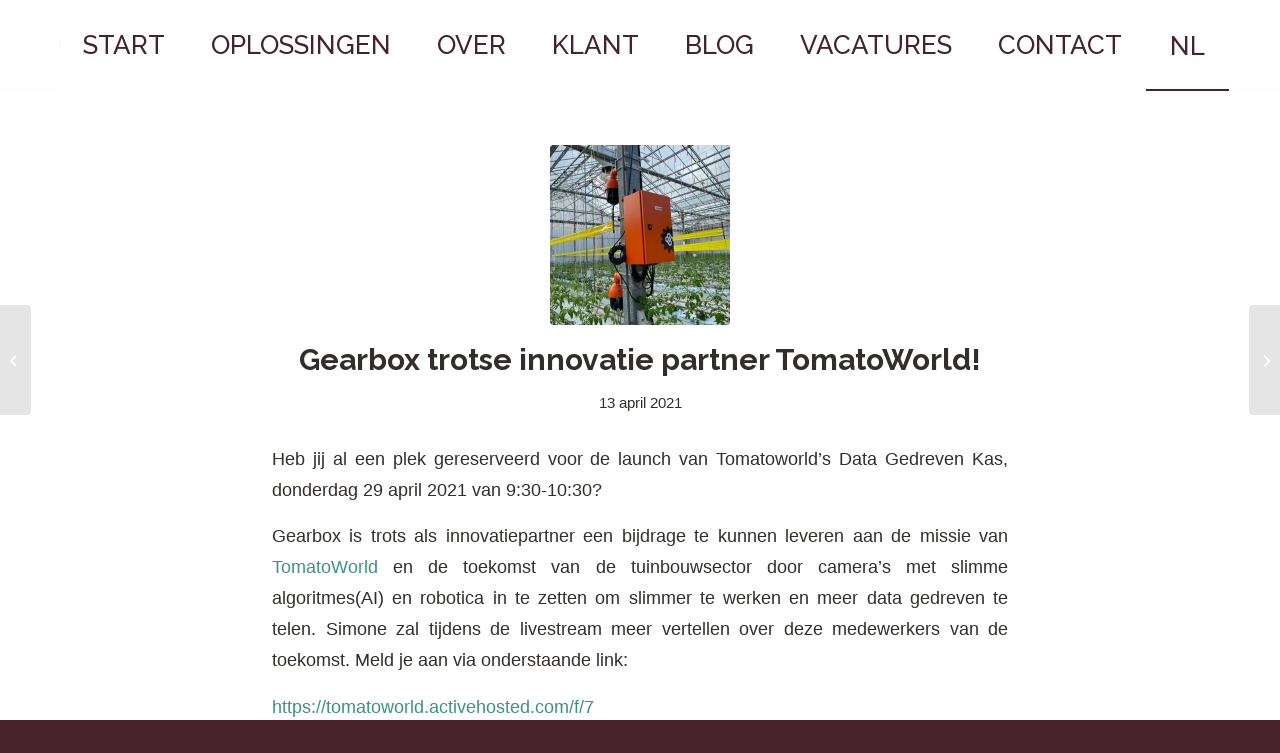

--- FILE ---
content_type: text/html; charset=UTF-8
request_url: https://gearboxinnovations.com/gearbox-trotse-innovatie-partner-tomatoworld/
body_size: 17619
content:
<!DOCTYPE html>
<html lang="nl-NL" class="html_stretched responsive av-preloader-disabled  html_header_top html_logo_left html_main_nav_header html_menu_right html_slim html_header_sticky html_header_shrinking_disabled html_mobile_menu_phone html_header_searchicon_disabled html_content_align_center html_header_unstick_top_disabled html_header_stretch_disabled html_av-submenu-hidden html_av-submenu-display-click html_av-overlay-side html_av-overlay-side-classic html_av-submenu-noclone html_entry_id_3770 av-cookies-no-cookie-consent av-no-preview av-default-lightbox html_text_menu_active av-mobile-menu-switch-default">
<head>
<meta charset="UTF-8" />


<!-- mobile setting -->
<meta name="viewport" content="width=device-width, initial-scale=1">

<!-- Scripts/CSS and wp_head hook -->
<meta name='robots' content='index, follow, max-image-preview:large, max-snippet:-1, max-video-preview:-1' />
	<style>img:is([sizes="auto" i], [sizes^="auto," i]) { contain-intrinsic-size: 3000px 1500px }</style>
	<link rel="alternate" hreflang="nl" href="https://gearboxinnovations.com/gearbox-trotse-innovatie-partner-tomatoworld/" />
<link rel="alternate" hreflang="x-default" href="https://gearboxinnovations.com/gearbox-trotse-innovatie-partner-tomatoworld/" />

	<!-- This site is optimized with the Yoast SEO plugin v26.3 - https://yoast.com/wordpress/plugins/seo/ -->
	<title>Gearbox trotse innovatie partner TomatoWorld! - Gearbox</title><link rel="preload" href="https://gearboxinnovations.com/wp-content/themes/enfold/css/layout.css" as="style" onload="this.rel='stylesheet';this.removeAttribute('onload');">
	<link rel="canonical" href="https://gearboxinnovations.com/gearbox-trotse-innovatie-partner-tomatoworld/" />
	<meta property="og:locale" content="nl_NL" />
	<meta property="og:type" content="article" />
	<meta property="og:title" content="Gearbox trotse innovatie partner TomatoWorld! - Gearbox" />
	<meta property="og:description" content="Heb jij al een plek gereserveerd voor de launch van Tomatoworld’s Data Gedreven Kas, donderdag 29 april 2021 van 9:30-10:30? Gearbox is trots als innovatiepartner een bijdrage te kunnen leveren aan de missie van TomatoWorld en de toekomst van de tuinbouwsector door camera&#8217;s met slimme algoritmes(AI) en robotica in te zetten om slimmer te werken [&hellip;]" />
	<meta property="og:url" content="https://gearboxinnovations.com/gearbox-trotse-innovatie-partner-tomatoworld/" />
	<meta property="og:site_name" content="Gearbox" />
	<meta property="article:published_time" content="2021-04-13T16:20:21+00:00" />
	<meta property="article:modified_time" content="2021-04-28T17:07:28+00:00" />
	<meta property="og:image" content="https://gearboxinnovations.com/wp-content/uploads/2021/04/Gearbox_GearSenseTomatoWorld2021.jpg" />
	<meta property="og:image:width" content="1200" />
	<meta property="og:image:height" content="1600" />
	<meta property="og:image:type" content="image/jpeg" />
	<meta name="author" content="Simone_GIM" />
	<meta name="twitter:card" content="summary_large_image" />
	<meta name="twitter:label1" content="Geschreven door" />
	<meta name="twitter:data1" content="Simone_GIM" />
	<meta name="twitter:label2" content="Geschatte leestijd" />
	<meta name="twitter:data2" content="1 minuut" />
	<script type="application/ld+json" class="yoast-schema-graph">{"@context":"https://schema.org","@graph":[{"@type":"WebPage","@id":"https://gearboxinnovations.com/gearbox-trotse-innovatie-partner-tomatoworld/","url":"https://gearboxinnovations.com/gearbox-trotse-innovatie-partner-tomatoworld/","name":"Gearbox trotse innovatie partner TomatoWorld! - Gearbox","isPartOf":{"@id":"https://gearboxinnovations.com/#website"},"primaryImageOfPage":{"@id":"https://gearboxinnovations.com/gearbox-trotse-innovatie-partner-tomatoworld/#primaryimage"},"image":{"@id":"https://gearboxinnovations.com/gearbox-trotse-innovatie-partner-tomatoworld/#primaryimage"},"thumbnailUrl":"https://gearboxinnovations.com/wp-content/uploads/2021/04/Gearbox_GearSenseTomatoWorld2021.jpg","datePublished":"2021-04-13T16:20:21+00:00","dateModified":"2021-04-28T17:07:28+00:00","author":{"@id":"https://gearboxinnovations.com/#/schema/person/4b0a5b3f12d9a42c92ffebc5961748b6"},"breadcrumb":{"@id":"https://gearboxinnovations.com/gearbox-trotse-innovatie-partner-tomatoworld/#breadcrumb"},"inLanguage":"nl-NL","potentialAction":[{"@type":"ReadAction","target":["https://gearboxinnovations.com/gearbox-trotse-innovatie-partner-tomatoworld/"]}]},{"@type":"ImageObject","inLanguage":"nl-NL","@id":"https://gearboxinnovations.com/gearbox-trotse-innovatie-partner-tomatoworld/#primaryimage","url":"https://gearboxinnovations.com/wp-content/uploads/2021/04/Gearbox_GearSenseTomatoWorld2021.jpg","contentUrl":"https://gearboxinnovations.com/wp-content/uploads/2021/04/Gearbox_GearSenseTomatoWorld2021.jpg","width":1200,"height":1600},{"@type":"BreadcrumbList","@id":"https://gearboxinnovations.com/gearbox-trotse-innovatie-partner-tomatoworld/#breadcrumb","itemListElement":[{"@type":"ListItem","position":1,"name":"Home","item":"https://gearboxinnovations.com/gearbox-westland/"},{"@type":"ListItem","position":2,"name":"Gearbox trotse innovatie partner TomatoWorld!"}]},{"@type":"WebSite","@id":"https://gearboxinnovations.com/#website","url":"https://gearboxinnovations.com/","name":"Gearbox","description":"Work Smart Every Day","potentialAction":[{"@type":"SearchAction","target":{"@type":"EntryPoint","urlTemplate":"https://gearboxinnovations.com/?s={search_term_string}"},"query-input":{"@type":"PropertyValueSpecification","valueRequired":true,"valueName":"search_term_string"}}],"inLanguage":"nl-NL"},{"@type":"Person","@id":"https://gearboxinnovations.com/#/schema/person/4b0a5b3f12d9a42c92ffebc5961748b6","name":"Simone_GIM","image":{"@type":"ImageObject","inLanguage":"nl-NL","@id":"https://gearboxinnovations.com/#/schema/person/image/","url":"https://secure.gravatar.com/avatar/f375444bfbfa5922f0dc62b237be268542cc3e149584e6b2dd5f4aa67a431b33?s=96&d=mm&r=g","contentUrl":"https://secure.gravatar.com/avatar/f375444bfbfa5922f0dc62b237be268542cc3e149584e6b2dd5f4aa67a431b33?s=96&d=mm&r=g","caption":"Simone_GIM"},"url":"https://gearboxinnovations.com/author/simone_gim/"}]}</script>
	<!-- / Yoast SEO plugin. -->


<link rel='dns-prefetch' href='//fonts.googleapis.com' />

<!-- google webfont font replacement -->

			<script type="text/javascript" defer src="[data-uri]"></script>
			<link rel='stylesheet' id='avia-grid-css' href='https://gearboxinnovations.com/wp-content/themes/enfold/css/grid.css' type='text/css' media='all' />
<link rel='stylesheet' id='avia-base-css' href='https://gearboxinnovations.com/wp-content/themes/enfold/css/base.css' type='text/css' media='all' />
<link rel='stylesheet' id='avia-layout-css' href='https://gearboxinnovations.com/wp-content/themes/enfold/css/layout.css' type='text/css' media='all' />
<link rel='stylesheet' id='avia-module-audioplayer-css' href='https://gearboxinnovations.com/wp-content/themes/enfold/config-templatebuilder/avia-shortcodes/audio-player/audio-player.css' type='text/css' media='all' />
<link rel='stylesheet' id='avia-module-blog-css' href='https://gearboxinnovations.com/wp-content/themes/enfold/config-templatebuilder/avia-shortcodes/blog/blog.css' type='text/css' media='all' />
<link rel='stylesheet' id='avia-module-postslider-css' href='https://gearboxinnovations.com/wp-content/themes/enfold/config-templatebuilder/avia-shortcodes/postslider/postslider.css' type='text/css' media='all' />
<link rel='stylesheet' id='avia-module-button-css' href='https://gearboxinnovations.com/wp-content/themes/enfold/config-templatebuilder/avia-shortcodes/buttons/buttons.css' type='text/css' media='all' />
<link rel='stylesheet' id='avia-module-buttonrow-css' href='https://gearboxinnovations.com/wp-content/themes/enfold/config-templatebuilder/avia-shortcodes/buttonrow/buttonrow.css' type='text/css' media='all' />
<link rel='stylesheet' id='avia-module-button-fullwidth-css' href='https://gearboxinnovations.com/wp-content/themes/enfold/config-templatebuilder/avia-shortcodes/buttons_fullwidth/buttons_fullwidth.css' type='text/css' media='all' />
<link rel='stylesheet' id='avia-module-catalogue-css' href='https://gearboxinnovations.com/wp-content/themes/enfold/config-templatebuilder/avia-shortcodes/catalogue/catalogue.css' type='text/css' media='all' />
<link rel='stylesheet' id='avia-module-comments-css' href='https://gearboxinnovations.com/wp-content/themes/enfold/config-templatebuilder/avia-shortcodes/comments/comments.css' type='text/css' media='all' />
<link rel='stylesheet' id='avia-module-contact-css' href='https://gearboxinnovations.com/wp-content/themes/enfold/config-templatebuilder/avia-shortcodes/contact/contact.css' type='text/css' media='all' />
<link rel='stylesheet' id='avia-module-slideshow-css' href='https://gearboxinnovations.com/wp-content/themes/enfold/config-templatebuilder/avia-shortcodes/slideshow/slideshow.css' type='text/css' media='all' />
<link rel='stylesheet' id='avia-module-slideshow-contentpartner-css' href='https://gearboxinnovations.com/wp-content/themes/enfold/config-templatebuilder/avia-shortcodes/contentslider/contentslider.css' type='text/css' media='all' />
<link rel='stylesheet' id='avia-module-countdown-css' href='https://gearboxinnovations.com/wp-content/themes/enfold/config-templatebuilder/avia-shortcodes/countdown/countdown.css' type='text/css' media='all' />
<link rel='stylesheet' id='avia-module-dynamic-field-css' href='https://gearboxinnovations.com/wp-content/themes/enfold/config-templatebuilder/avia-shortcodes/dynamic_field/dynamic_field.css' type='text/css' media='all' />
<link rel='stylesheet' id='avia-module-gallery-css' href='https://gearboxinnovations.com/wp-content/themes/enfold/config-templatebuilder/avia-shortcodes/gallery/gallery.css' type='text/css' media='all' />
<link rel='stylesheet' id='avia-module-gallery-hor-css' href='https://gearboxinnovations.com/wp-content/themes/enfold/config-templatebuilder/avia-shortcodes/gallery_horizontal/gallery_horizontal.css' type='text/css' media='all' />
<link rel='stylesheet' id='avia-module-maps-css' href='https://gearboxinnovations.com/wp-content/themes/enfold/config-templatebuilder/avia-shortcodes/google_maps/google_maps.css' type='text/css' media='all' />
<link rel='stylesheet' id='avia-module-gridrow-css' href='https://gearboxinnovations.com/wp-content/themes/enfold/config-templatebuilder/avia-shortcodes/grid_row/grid_row.css' type='text/css' media='all' />
<link rel='stylesheet' id='avia-module-heading-css' href='https://gearboxinnovations.com/wp-content/themes/enfold/config-templatebuilder/avia-shortcodes/heading/heading.css' type='text/css' media='all' />
<link rel='stylesheet' id='avia-module-rotator-css' href='https://gearboxinnovations.com/wp-content/themes/enfold/config-templatebuilder/avia-shortcodes/headline_rotator/headline_rotator.css' type='text/css' media='all' />
<link rel='stylesheet' id='avia-module-hr-css' href='https://gearboxinnovations.com/wp-content/themes/enfold/config-templatebuilder/avia-shortcodes/hr/hr.css' type='text/css' media='all' />
<link rel='stylesheet' id='avia-module-icon-css' href='https://gearboxinnovations.com/wp-content/themes/enfold/config-templatebuilder/avia-shortcodes/icon/icon.css' type='text/css' media='all' />
<link rel='stylesheet' id='avia-module-icon-circles-css' href='https://gearboxinnovations.com/wp-content/themes/enfold/config-templatebuilder/avia-shortcodes/icon_circles/icon_circles.css' type='text/css' media='all' />
<link rel='stylesheet' id='avia-module-iconbox-css' href='https://gearboxinnovations.com/wp-content/themes/enfold/config-templatebuilder/avia-shortcodes/iconbox/iconbox.css' type='text/css' media='all' />
<link rel='stylesheet' id='avia-module-icongrid-css' href='https://gearboxinnovations.com/wp-content/themes/enfold/config-templatebuilder/avia-shortcodes/icongrid/icongrid.css' type='text/css' media='all' />
<link rel='stylesheet' id='avia-module-iconlist-css' href='https://gearboxinnovations.com/wp-content/themes/enfold/config-templatebuilder/avia-shortcodes/iconlist/iconlist.css' type='text/css' media='all' />
<link rel='stylesheet' id='avia-module-image-css' href='https://gearboxinnovations.com/wp-content/themes/enfold/config-templatebuilder/avia-shortcodes/image/image.css' type='text/css' media='all' />
<link rel='stylesheet' id='avia-module-image-diff-css' href='https://gearboxinnovations.com/wp-content/themes/enfold/config-templatebuilder/avia-shortcodes/image_diff/image_diff.css' type='text/css' media='all' />
<link rel='stylesheet' id='avia-module-hotspot-css' href='https://gearboxinnovations.com/wp-content/themes/enfold/config-templatebuilder/avia-shortcodes/image_hotspots/image_hotspots.css' type='text/css' media='all' />
<link rel='stylesheet' id='avia-module-sc-lottie-animation-css' href='https://gearboxinnovations.com/wp-content/themes/enfold/config-templatebuilder/avia-shortcodes/lottie_animation/lottie_animation.css' type='text/css' media='all' />
<link rel='stylesheet' id='avia-module-magazine-css' href='https://gearboxinnovations.com/wp-content/themes/enfold/config-templatebuilder/avia-shortcodes/magazine/magazine.css' type='text/css' media='all' />
<link rel='stylesheet' id='avia-module-masonry-css' href='https://gearboxinnovations.com/wp-content/themes/enfold/config-templatebuilder/avia-shortcodes/masonry_entries/masonry_entries.css' type='text/css' media='all' />
<link rel='stylesheet' id='avia-siteloader-css' href='https://gearboxinnovations.com/wp-content/themes/enfold/css/avia-snippet-site-preloader.css' type='text/css' media='all' />
<link rel='stylesheet' id='avia-module-menu-css' href='https://gearboxinnovations.com/wp-content/themes/enfold/config-templatebuilder/avia-shortcodes/menu/menu.css' type='text/css' media='all' />
<link rel='stylesheet' id='avia-module-notification-css' href='https://gearboxinnovations.com/wp-content/themes/enfold/config-templatebuilder/avia-shortcodes/notification/notification.css' type='text/css' media='all' />
<link rel='stylesheet' id='avia-module-numbers-css' href='https://gearboxinnovations.com/wp-content/themes/enfold/config-templatebuilder/avia-shortcodes/numbers/numbers.css' type='text/css' media='all' />
<link rel='stylesheet' id='avia-module-portfolio-css' href='https://gearboxinnovations.com/wp-content/themes/enfold/config-templatebuilder/avia-shortcodes/portfolio/portfolio.css' type='text/css' media='all' />
<link rel='stylesheet' id='avia-module-post-metadata-css' href='https://gearboxinnovations.com/wp-content/themes/enfold/config-templatebuilder/avia-shortcodes/post_metadata/post_metadata.css' type='text/css' media='all' />
<link rel='stylesheet' id='avia-module-progress-bar-css' href='https://gearboxinnovations.com/wp-content/themes/enfold/config-templatebuilder/avia-shortcodes/progressbar/progressbar.css' type='text/css' media='all' />
<link rel='stylesheet' id='avia-module-promobox-css' href='https://gearboxinnovations.com/wp-content/themes/enfold/config-templatebuilder/avia-shortcodes/promobox/promobox.css' type='text/css' media='all' />
<link rel='stylesheet' id='avia-sc-search-css' href='https://gearboxinnovations.com/wp-content/themes/enfold/config-templatebuilder/avia-shortcodes/search/search.css' type='text/css' media='all' />
<link rel='stylesheet' id='avia-module-slideshow-accordion-css' href='https://gearboxinnovations.com/wp-content/themes/enfold/config-templatebuilder/avia-shortcodes/slideshow_accordion/slideshow_accordion.css' type='text/css' media='all' />
<link rel='stylesheet' id='avia-module-slideshow-feature-image-css' href='https://gearboxinnovations.com/wp-content/themes/enfold/config-templatebuilder/avia-shortcodes/slideshow_feature_image/slideshow_feature_image.css' type='text/css' media='all' />
<link rel='stylesheet' id='avia-module-slideshow-fullsize-css' href='https://gearboxinnovations.com/wp-content/themes/enfold/config-templatebuilder/avia-shortcodes/slideshow_fullsize/slideshow_fullsize.css' type='text/css' media='all' />
<link rel='stylesheet' id='avia-module-slideshow-fullscreen-css' href='https://gearboxinnovations.com/wp-content/themes/enfold/config-templatebuilder/avia-shortcodes/slideshow_fullscreen/slideshow_fullscreen.css' type='text/css' media='all' />
<link rel='stylesheet' id='avia-module-social-css' href='https://gearboxinnovations.com/wp-content/themes/enfold/config-templatebuilder/avia-shortcodes/social_share/social_share.css' type='text/css' media='all' />
<link rel='stylesheet' id='avia-module-tabsection-css' href='https://gearboxinnovations.com/wp-content/themes/enfold/config-templatebuilder/avia-shortcodes/tab_section/tab_section.css' type='text/css' media='all' />
<link rel='stylesheet' id='avia-module-table-css' href='https://gearboxinnovations.com/wp-content/themes/enfold/config-templatebuilder/avia-shortcodes/table/table.css' type='text/css' media='all' />
<link rel='stylesheet' id='avia-module-tabs-css' href='https://gearboxinnovations.com/wp-content/themes/enfold/config-templatebuilder/avia-shortcodes/tabs/tabs.css' type='text/css' media='all' />
<link rel='stylesheet' id='avia-module-team-css' href='https://gearboxinnovations.com/wp-content/themes/enfold/config-templatebuilder/avia-shortcodes/team/team.css' type='text/css' media='all' />
<link rel='stylesheet' id='avia-module-testimonials-css' href='https://gearboxinnovations.com/wp-content/themes/enfold/config-templatebuilder/avia-shortcodes/testimonials/testimonials.css' type='text/css' media='all' />
<link rel='stylesheet' id='avia-module-timeline-css' href='https://gearboxinnovations.com/wp-content/themes/enfold/config-templatebuilder/avia-shortcodes/timeline/timeline.css' type='text/css' media='all' />
<link rel='stylesheet' id='avia-module-toggles-css' href='https://gearboxinnovations.com/wp-content/themes/enfold/config-templatebuilder/avia-shortcodes/toggles/toggles.css' type='text/css' media='all' />
<link rel='stylesheet' id='avia-module-video-css' href='https://gearboxinnovations.com/wp-content/themes/enfold/config-templatebuilder/avia-shortcodes/video/video.css' type='text/css' media='all' />
<link rel='stylesheet' id='wp-block-library-css' href='https://gearboxinnovations.com/wp-includes/css/dist/block-library/style.min.css' type='text/css' media='all' />
<link rel='stylesheet' id='enfold-custom-block-css-css' href='https://gearboxinnovations.com/wp-content/themes/enfold/wp-blocks/src/textblock/style.css' type='text/css' media='all' />
<style id='global-styles-inline-css' type='text/css'>
:root{--wp--preset--aspect-ratio--square: 1;--wp--preset--aspect-ratio--4-3: 4/3;--wp--preset--aspect-ratio--3-4: 3/4;--wp--preset--aspect-ratio--3-2: 3/2;--wp--preset--aspect-ratio--2-3: 2/3;--wp--preset--aspect-ratio--16-9: 16/9;--wp--preset--aspect-ratio--9-16: 9/16;--wp--preset--color--black: #000000;--wp--preset--color--cyan-bluish-gray: #abb8c3;--wp--preset--color--white: #ffffff;--wp--preset--color--pale-pink: #f78da7;--wp--preset--color--vivid-red: #cf2e2e;--wp--preset--color--luminous-vivid-orange: #ff6900;--wp--preset--color--luminous-vivid-amber: #fcb900;--wp--preset--color--light-green-cyan: #7bdcb5;--wp--preset--color--vivid-green-cyan: #00d084;--wp--preset--color--pale-cyan-blue: #8ed1fc;--wp--preset--color--vivid-cyan-blue: #0693e3;--wp--preset--color--vivid-purple: #9b51e0;--wp--preset--color--metallic-red: #b02b2c;--wp--preset--color--maximum-yellow-red: #edae44;--wp--preset--color--yellow-sun: #eeee22;--wp--preset--color--palm-leaf: #83a846;--wp--preset--color--aero: #7bb0e7;--wp--preset--color--old-lavender: #745f7e;--wp--preset--color--steel-teal: #5f8789;--wp--preset--color--raspberry-pink: #d65799;--wp--preset--color--medium-turquoise: #4ecac2;--wp--preset--gradient--vivid-cyan-blue-to-vivid-purple: linear-gradient(135deg,rgba(6,147,227,1) 0%,rgb(155,81,224) 100%);--wp--preset--gradient--light-green-cyan-to-vivid-green-cyan: linear-gradient(135deg,rgb(122,220,180) 0%,rgb(0,208,130) 100%);--wp--preset--gradient--luminous-vivid-amber-to-luminous-vivid-orange: linear-gradient(135deg,rgba(252,185,0,1) 0%,rgba(255,105,0,1) 100%);--wp--preset--gradient--luminous-vivid-orange-to-vivid-red: linear-gradient(135deg,rgba(255,105,0,1) 0%,rgb(207,46,46) 100%);--wp--preset--gradient--very-light-gray-to-cyan-bluish-gray: linear-gradient(135deg,rgb(238,238,238) 0%,rgb(169,184,195) 100%);--wp--preset--gradient--cool-to-warm-spectrum: linear-gradient(135deg,rgb(74,234,220) 0%,rgb(151,120,209) 20%,rgb(207,42,186) 40%,rgb(238,44,130) 60%,rgb(251,105,98) 80%,rgb(254,248,76) 100%);--wp--preset--gradient--blush-light-purple: linear-gradient(135deg,rgb(255,206,236) 0%,rgb(152,150,240) 100%);--wp--preset--gradient--blush-bordeaux: linear-gradient(135deg,rgb(254,205,165) 0%,rgb(254,45,45) 50%,rgb(107,0,62) 100%);--wp--preset--gradient--luminous-dusk: linear-gradient(135deg,rgb(255,203,112) 0%,rgb(199,81,192) 50%,rgb(65,88,208) 100%);--wp--preset--gradient--pale-ocean: linear-gradient(135deg,rgb(255,245,203) 0%,rgb(182,227,212) 50%,rgb(51,167,181) 100%);--wp--preset--gradient--electric-grass: linear-gradient(135deg,rgb(202,248,128) 0%,rgb(113,206,126) 100%);--wp--preset--gradient--midnight: linear-gradient(135deg,rgb(2,3,129) 0%,rgb(40,116,252) 100%);--wp--preset--font-size--small: 1rem;--wp--preset--font-size--medium: 1.125rem;--wp--preset--font-size--large: 1.75rem;--wp--preset--font-size--x-large: clamp(1.75rem, 3vw, 2.25rem);--wp--preset--spacing--20: 0.44rem;--wp--preset--spacing--30: 0.67rem;--wp--preset--spacing--40: 1rem;--wp--preset--spacing--50: 1.5rem;--wp--preset--spacing--60: 2.25rem;--wp--preset--spacing--70: 3.38rem;--wp--preset--spacing--80: 5.06rem;--wp--preset--shadow--natural: 6px 6px 9px rgba(0, 0, 0, 0.2);--wp--preset--shadow--deep: 12px 12px 50px rgba(0, 0, 0, 0.4);--wp--preset--shadow--sharp: 6px 6px 0px rgba(0, 0, 0, 0.2);--wp--preset--shadow--outlined: 6px 6px 0px -3px rgba(255, 255, 255, 1), 6px 6px rgba(0, 0, 0, 1);--wp--preset--shadow--crisp: 6px 6px 0px rgba(0, 0, 0, 1);}:root { --wp--style--global--content-size: 800px;--wp--style--global--wide-size: 1130px; }:where(body) { margin: 0; }.wp-site-blocks > .alignleft { float: left; margin-right: 2em; }.wp-site-blocks > .alignright { float: right; margin-left: 2em; }.wp-site-blocks > .aligncenter { justify-content: center; margin-left: auto; margin-right: auto; }:where(.is-layout-flex){gap: 0.5em;}:where(.is-layout-grid){gap: 0.5em;}.is-layout-flow > .alignleft{float: left;margin-inline-start: 0;margin-inline-end: 2em;}.is-layout-flow > .alignright{float: right;margin-inline-start: 2em;margin-inline-end: 0;}.is-layout-flow > .aligncenter{margin-left: auto !important;margin-right: auto !important;}.is-layout-constrained > .alignleft{float: left;margin-inline-start: 0;margin-inline-end: 2em;}.is-layout-constrained > .alignright{float: right;margin-inline-start: 2em;margin-inline-end: 0;}.is-layout-constrained > .aligncenter{margin-left: auto !important;margin-right: auto !important;}.is-layout-constrained > :where(:not(.alignleft):not(.alignright):not(.alignfull)){max-width: var(--wp--style--global--content-size);margin-left: auto !important;margin-right: auto !important;}.is-layout-constrained > .alignwide{max-width: var(--wp--style--global--wide-size);}body .is-layout-flex{display: flex;}.is-layout-flex{flex-wrap: wrap;align-items: center;}.is-layout-flex > :is(*, div){margin: 0;}body .is-layout-grid{display: grid;}.is-layout-grid > :is(*, div){margin: 0;}body{padding-top: 0px;padding-right: 0px;padding-bottom: 0px;padding-left: 0px;}a:where(:not(.wp-element-button)){text-decoration: underline;}:root :where(.wp-element-button, .wp-block-button__link){background-color: #32373c;border-width: 0;color: #fff;font-family: inherit;font-size: inherit;line-height: inherit;padding: calc(0.667em + 2px) calc(1.333em + 2px);text-decoration: none;}.has-black-color{color: var(--wp--preset--color--black) !important;}.has-cyan-bluish-gray-color{color: var(--wp--preset--color--cyan-bluish-gray) !important;}.has-white-color{color: var(--wp--preset--color--white) !important;}.has-pale-pink-color{color: var(--wp--preset--color--pale-pink) !important;}.has-vivid-red-color{color: var(--wp--preset--color--vivid-red) !important;}.has-luminous-vivid-orange-color{color: var(--wp--preset--color--luminous-vivid-orange) !important;}.has-luminous-vivid-amber-color{color: var(--wp--preset--color--luminous-vivid-amber) !important;}.has-light-green-cyan-color{color: var(--wp--preset--color--light-green-cyan) !important;}.has-vivid-green-cyan-color{color: var(--wp--preset--color--vivid-green-cyan) !important;}.has-pale-cyan-blue-color{color: var(--wp--preset--color--pale-cyan-blue) !important;}.has-vivid-cyan-blue-color{color: var(--wp--preset--color--vivid-cyan-blue) !important;}.has-vivid-purple-color{color: var(--wp--preset--color--vivid-purple) !important;}.has-metallic-red-color{color: var(--wp--preset--color--metallic-red) !important;}.has-maximum-yellow-red-color{color: var(--wp--preset--color--maximum-yellow-red) !important;}.has-yellow-sun-color{color: var(--wp--preset--color--yellow-sun) !important;}.has-palm-leaf-color{color: var(--wp--preset--color--palm-leaf) !important;}.has-aero-color{color: var(--wp--preset--color--aero) !important;}.has-old-lavender-color{color: var(--wp--preset--color--old-lavender) !important;}.has-steel-teal-color{color: var(--wp--preset--color--steel-teal) !important;}.has-raspberry-pink-color{color: var(--wp--preset--color--raspberry-pink) !important;}.has-medium-turquoise-color{color: var(--wp--preset--color--medium-turquoise) !important;}.has-black-background-color{background-color: var(--wp--preset--color--black) !important;}.has-cyan-bluish-gray-background-color{background-color: var(--wp--preset--color--cyan-bluish-gray) !important;}.has-white-background-color{background-color: var(--wp--preset--color--white) !important;}.has-pale-pink-background-color{background-color: var(--wp--preset--color--pale-pink) !important;}.has-vivid-red-background-color{background-color: var(--wp--preset--color--vivid-red) !important;}.has-luminous-vivid-orange-background-color{background-color: var(--wp--preset--color--luminous-vivid-orange) !important;}.has-luminous-vivid-amber-background-color{background-color: var(--wp--preset--color--luminous-vivid-amber) !important;}.has-light-green-cyan-background-color{background-color: var(--wp--preset--color--light-green-cyan) !important;}.has-vivid-green-cyan-background-color{background-color: var(--wp--preset--color--vivid-green-cyan) !important;}.has-pale-cyan-blue-background-color{background-color: var(--wp--preset--color--pale-cyan-blue) !important;}.has-vivid-cyan-blue-background-color{background-color: var(--wp--preset--color--vivid-cyan-blue) !important;}.has-vivid-purple-background-color{background-color: var(--wp--preset--color--vivid-purple) !important;}.has-metallic-red-background-color{background-color: var(--wp--preset--color--metallic-red) !important;}.has-maximum-yellow-red-background-color{background-color: var(--wp--preset--color--maximum-yellow-red) !important;}.has-yellow-sun-background-color{background-color: var(--wp--preset--color--yellow-sun) !important;}.has-palm-leaf-background-color{background-color: var(--wp--preset--color--palm-leaf) !important;}.has-aero-background-color{background-color: var(--wp--preset--color--aero) !important;}.has-old-lavender-background-color{background-color: var(--wp--preset--color--old-lavender) !important;}.has-steel-teal-background-color{background-color: var(--wp--preset--color--steel-teal) !important;}.has-raspberry-pink-background-color{background-color: var(--wp--preset--color--raspberry-pink) !important;}.has-medium-turquoise-background-color{background-color: var(--wp--preset--color--medium-turquoise) !important;}.has-black-border-color{border-color: var(--wp--preset--color--black) !important;}.has-cyan-bluish-gray-border-color{border-color: var(--wp--preset--color--cyan-bluish-gray) !important;}.has-white-border-color{border-color: var(--wp--preset--color--white) !important;}.has-pale-pink-border-color{border-color: var(--wp--preset--color--pale-pink) !important;}.has-vivid-red-border-color{border-color: var(--wp--preset--color--vivid-red) !important;}.has-luminous-vivid-orange-border-color{border-color: var(--wp--preset--color--luminous-vivid-orange) !important;}.has-luminous-vivid-amber-border-color{border-color: var(--wp--preset--color--luminous-vivid-amber) !important;}.has-light-green-cyan-border-color{border-color: var(--wp--preset--color--light-green-cyan) !important;}.has-vivid-green-cyan-border-color{border-color: var(--wp--preset--color--vivid-green-cyan) !important;}.has-pale-cyan-blue-border-color{border-color: var(--wp--preset--color--pale-cyan-blue) !important;}.has-vivid-cyan-blue-border-color{border-color: var(--wp--preset--color--vivid-cyan-blue) !important;}.has-vivid-purple-border-color{border-color: var(--wp--preset--color--vivid-purple) !important;}.has-metallic-red-border-color{border-color: var(--wp--preset--color--metallic-red) !important;}.has-maximum-yellow-red-border-color{border-color: var(--wp--preset--color--maximum-yellow-red) !important;}.has-yellow-sun-border-color{border-color: var(--wp--preset--color--yellow-sun) !important;}.has-palm-leaf-border-color{border-color: var(--wp--preset--color--palm-leaf) !important;}.has-aero-border-color{border-color: var(--wp--preset--color--aero) !important;}.has-old-lavender-border-color{border-color: var(--wp--preset--color--old-lavender) !important;}.has-steel-teal-border-color{border-color: var(--wp--preset--color--steel-teal) !important;}.has-raspberry-pink-border-color{border-color: var(--wp--preset--color--raspberry-pink) !important;}.has-medium-turquoise-border-color{border-color: var(--wp--preset--color--medium-turquoise) !important;}.has-vivid-cyan-blue-to-vivid-purple-gradient-background{background: var(--wp--preset--gradient--vivid-cyan-blue-to-vivid-purple) !important;}.has-light-green-cyan-to-vivid-green-cyan-gradient-background{background: var(--wp--preset--gradient--light-green-cyan-to-vivid-green-cyan) !important;}.has-luminous-vivid-amber-to-luminous-vivid-orange-gradient-background{background: var(--wp--preset--gradient--luminous-vivid-amber-to-luminous-vivid-orange) !important;}.has-luminous-vivid-orange-to-vivid-red-gradient-background{background: var(--wp--preset--gradient--luminous-vivid-orange-to-vivid-red) !important;}.has-very-light-gray-to-cyan-bluish-gray-gradient-background{background: var(--wp--preset--gradient--very-light-gray-to-cyan-bluish-gray) !important;}.has-cool-to-warm-spectrum-gradient-background{background: var(--wp--preset--gradient--cool-to-warm-spectrum) !important;}.has-blush-light-purple-gradient-background{background: var(--wp--preset--gradient--blush-light-purple) !important;}.has-blush-bordeaux-gradient-background{background: var(--wp--preset--gradient--blush-bordeaux) !important;}.has-luminous-dusk-gradient-background{background: var(--wp--preset--gradient--luminous-dusk) !important;}.has-pale-ocean-gradient-background{background: var(--wp--preset--gradient--pale-ocean) !important;}.has-electric-grass-gradient-background{background: var(--wp--preset--gradient--electric-grass) !important;}.has-midnight-gradient-background{background: var(--wp--preset--gradient--midnight) !important;}.has-small-font-size{font-size: var(--wp--preset--font-size--small) !important;}.has-medium-font-size{font-size: var(--wp--preset--font-size--medium) !important;}.has-large-font-size{font-size: var(--wp--preset--font-size--large) !important;}.has-x-large-font-size{font-size: var(--wp--preset--font-size--x-large) !important;}
:where(.wp-block-post-template.is-layout-flex){gap: 1.25em;}:where(.wp-block-post-template.is-layout-grid){gap: 1.25em;}
:where(.wp-block-columns.is-layout-flex){gap: 2em;}:where(.wp-block-columns.is-layout-grid){gap: 2em;}
:root :where(.wp-block-pullquote){font-size: 1.5em;line-height: 1.6;}
</style>
<link rel='stylesheet' id='eeb-css-frontend-css' href='https://gearboxinnovations.com/wp-content/plugins/email-encoder-bundle/core/includes/assets/css/style.css' type='text/css' media='all' />
<link rel='stylesheet' id='wpml-legacy-dropdown-0-css' href='https://gearboxinnovations.com/wp-content/plugins/sitepress-multilingual-cms/templates/language-switchers/legacy-dropdown/style.min.css' type='text/css' media='all' />
<style id='wpml-legacy-dropdown-0-inline-css' type='text/css'>
.wpml-ls-statics-shortcode_actions, .wpml-ls-statics-shortcode_actions .wpml-ls-sub-menu, .wpml-ls-statics-shortcode_actions a {border-color:#EEEEEE;}.wpml-ls-statics-shortcode_actions a, .wpml-ls-statics-shortcode_actions .wpml-ls-sub-menu a, .wpml-ls-statics-shortcode_actions .wpml-ls-sub-menu a:link, .wpml-ls-statics-shortcode_actions li:not(.wpml-ls-current-language) .wpml-ls-link, .wpml-ls-statics-shortcode_actions li:not(.wpml-ls-current-language) .wpml-ls-link:link {color:#444444;background-color:#ffffff;}.wpml-ls-statics-shortcode_actions .wpml-ls-sub-menu a:hover,.wpml-ls-statics-shortcode_actions .wpml-ls-sub-menu a:focus, .wpml-ls-statics-shortcode_actions .wpml-ls-sub-menu a:link:hover, .wpml-ls-statics-shortcode_actions .wpml-ls-sub-menu a:link:focus {color:#000000;background-color:#eeeeee;}.wpml-ls-statics-shortcode_actions .wpml-ls-current-language > a {color:#444444;background-color:#ffffff;}.wpml-ls-statics-shortcode_actions .wpml-ls-current-language:hover>a, .wpml-ls-statics-shortcode_actions .wpml-ls-current-language>a:focus {color:#000000;background-color:#eeeeee;}
</style>
<link rel='stylesheet' id='wpml-menu-item-0-css' href='https://gearboxinnovations.com/wp-content/plugins/sitepress-multilingual-cms/templates/language-switchers/menu-item/style.min.css' type='text/css' media='all' />
<style id='wpml-menu-item-0-inline-css' type='text/css'>
.wpml-ls-slot-8, .wpml-ls-slot-8 a, .wpml-ls-slot-8 a:visited{background-color:#ffffff;color:#ffffff;}.wpml-ls-slot-8:hover, .wpml-ls-slot-8:hover a, .wpml-ls-slot-8 a:hover{color:#ffffff;background-color:#eeeeee;}.wpml-ls-slot-8.wpml-ls-current-language, .wpml-ls-slot-8.wpml-ls-current-language a, .wpml-ls-slot-8.wpml-ls-current-language a:visited{color:#ffffff;background-color:#ffffff;}.wpml-ls-slot-8.wpml-ls-current-language:hover, .wpml-ls-slot-8.wpml-ls-current-language:hover a, .wpml-ls-slot-8.wpml-ls-current-language a:hover{color:#ffffff;background-color:#eeeeee;}
#lang_sel img, #lang_sel_list img, #lang_sel_footer img { display: inline; }
</style>
<link rel='stylesheet' id='avia-scs-css' href='https://gearboxinnovations.com/wp-content/themes/enfold/css/shortcodes.css' type='text/css' media='all' />
<link rel='stylesheet' id='avia-fold-unfold-css' href='https://gearboxinnovations.com/wp-content/themes/enfold/css/avia-snippet-fold-unfold.css' type='text/css' media='all' />
<link rel='stylesheet' id='avia-popup-css-css' href='https://gearboxinnovations.com/wp-content/themes/enfold/js/aviapopup/magnific-popup.min.css' type='text/css' media='screen' />
<link rel='stylesheet' id='avia-lightbox-css' href='https://gearboxinnovations.com/wp-content/themes/enfold/css/avia-snippet-lightbox.css' type='text/css' media='screen' />
<link rel='stylesheet' id='avia-widget-css-css' href='https://gearboxinnovations.com/wp-content/themes/enfold/css/avia-snippet-widget.css' type='text/css' media='screen' />
<link rel='stylesheet' id='avia-dynamic-css' href='https://gearboxinnovations.com/wp-content/uploads/dynamic_avia/gearbox.css' type='text/css' media='all' />
<link rel='stylesheet' id='avia-custom-css' href='https://gearboxinnovations.com/wp-content/themes/enfold/css/custom.css' type='text/css' media='all' />
<link rel='stylesheet' id='avia-style-css' href='https://gearboxinnovations.com/wp-content/themes/enfold-child/style.css' type='text/css' media='all' />
<link rel='stylesheet' id='raleway-css' href='https://fonts.googleapis.com/css?family=Raleway%3A300%2C400%2C500%2C700&#038;ver=6.8.3' type='text/css' media='all' />
<link rel='stylesheet' id='avia-wpml-css' href='https://gearboxinnovations.com/wp-content/themes/enfold/config-wpml/wpml-mod.css' type='text/css' media='all' />
<script type="text/javascript" src="https://gearboxinnovations.com/wp-includes/js/jquery/jquery.min.js" id="jquery-core-js"></script>
<script type="text/javascript" src="https://gearboxinnovations.com/wp-content/cache/perfmatters/gearboxinnovations.com/minify/2c542c9989f5.custom.min.js" id="eeb-js-frontend-js" defer></script>
<script type="text/javascript" src="https://gearboxinnovations.com/wp-content/plugins/sitepress-multilingual-cms/templates/language-switchers/legacy-dropdown/script.min.js" id="wpml-legacy-dropdown-0-js" defer></script>
<script type="text/javascript" src="https://gearboxinnovations.com/wp-content/cache/perfmatters/gearboxinnovations.com/minify/871d160e01f2.avia-js.min.js" id="avia-js-js" defer></script>
<script type="text/javascript" src="https://gearboxinnovations.com/wp-content/cache/perfmatters/gearboxinnovations.com/minify/e96846193549.avia-compat.min.js" id="avia-compat-js" defer></script>
<script type="text/javascript" src="https://gearboxinnovations.com/wp-content/cache/perfmatters/gearboxinnovations.com/minify/aa98090c8583.wpml-mod.min.js" id="avia-wpml-script-js" defer></script>
<link rel="https://api.w.org/" href="https://gearboxinnovations.com/wp-json/" /><link rel="alternate" title="JSON" type="application/json" href="https://gearboxinnovations.com/wp-json/wp/v2/posts/3770" /><link rel="alternate" title="oEmbed (JSON)" type="application/json+oembed" href="https://gearboxinnovations.com/wp-json/oembed/1.0/embed?url=https%3A%2F%2Fgearboxinnovations.com%2Fgearbox-trotse-innovatie-partner-tomatoworld%2F" />
<link rel="alternate" title="oEmbed (XML)" type="text/xml+oembed" href="https://gearboxinnovations.com/wp-json/oembed/1.0/embed?url=https%3A%2F%2Fgearboxinnovations.com%2Fgearbox-trotse-innovatie-partner-tomatoworld%2F&#038;format=xml" />
<meta name="generator" content="WPML ver:4.8.4 stt:38,1;" />
<!-- Google Tag Manager -->
<script defer src="[data-uri]"></script>
<!-- End Google Tag Manager -->
<link rel="icon" href="https://gearboxinnovations.com/wp-content/uploads/2017/03/favicon.png" type="image/png">
<!--[if lt IE 9]><script src="https://gearboxinnovations.com/wp-content/themes/enfold/js/html5shiv.js"></script><![endif]--><link rel="profile" href="https://gmpg.org/xfn/11" />
<link rel="alternate" type="application/rss+xml" title="Gearbox RSS2 Feed" href="https://gearboxinnovations.com/feed/" />
<style type="text/css">.recentcomments a{display:inline !important;padding:0 !important;margin:0 !important;}</style>		<style type="text/css" id="wp-custom-css">
			.gb-blocks {
	background-color: white;
}

.gb-blocks h6{

}
.avia_transform .avia_start_delayed_animation.av_font_icon.avia-icon-animate{
	color: #ef4123;
}

.negative-margin {
	margin-top: -130px !Important;
}

#top .flex_column_table.av-equal-height-column-flextable.av-1fvv395-64bf30999222c3aa179f5274c2169ce4 {
	margin-top: -150px !important;
	margin-bottom: 0px !important;
}

/* over ons CSS */
.avia-section.av-8bial-43d5941b2292bd1af6939d603f5dc9c3 {
    background-color: #f15a22;
    background-image: url(https://gearboxinnovations.com/wp-content/uploads/2023/12/1-e1701682667256.png);
    background-repeat: no-repeat;
    background-position: 50% 50%;
    background-attachment: scroll;
	background-size: cover !important;
}

.avia-section.av-8bial-43d5941b2292bd1af6939d603f5dc9c3 > .av-section-color-overlay-wrap > .av-section-color-overlay {
	opacity: 0.7;
    background-color: #f15a22;
}

.av-ix6zb-5d08b928dc2874fbadcd9d9846b2ff62, .av-hgvhr-0f61848b93b974a7bce6bd24855ac40f {
	color: white !important;
}

.white-text {
	color: white !important;
}

.gray-background {
	background-color: #f2f2f2 !important;
}

.orange-counter {
	color: #e84c0f !important;
	background-color: white;
	
}

.orange-counter .avia-single-number {
	font-size: 60px !important;
}


.orange-counter .avia-no-number {
	font-size: 40px !important;
}

.orange-counter .avia-animated-number-content {
	font-size: 25px;
}

.content_contact {
	background-color: white;
}
.av-bod45-1ac1b852dc8cca9a203d660660a47dee{
	background-color:rgba(97,86,82,0.08);
}

.normal-classes{
	margin-top: 0px!important;
	padding:10px;
}

.av-rotator-text-single {
	line-height: 50px;
}

h2.custom-heading b span, .black-text b {
	color: black !important;
}		</style>
		<style type="text/css">
		@font-face {font-family: 'entypo-fontello-enfold'; font-weight: normal; font-style: normal; font-display: auto;
		src: url('https://gearboxinnovations.com/wp-content/themes/enfold/config-templatebuilder/avia-template-builder/assets/fonts/entypo-fontello-enfold/entypo-fontello-enfold.woff2') format('woff2'),
		url('https://gearboxinnovations.com/wp-content/themes/enfold/config-templatebuilder/avia-template-builder/assets/fonts/entypo-fontello-enfold/entypo-fontello-enfold.woff') format('woff'),
		url('https://gearboxinnovations.com/wp-content/themes/enfold/config-templatebuilder/avia-template-builder/assets/fonts/entypo-fontello-enfold/entypo-fontello-enfold.ttf') format('truetype'),
		url('https://gearboxinnovations.com/wp-content/themes/enfold/config-templatebuilder/avia-template-builder/assets/fonts/entypo-fontello-enfold/entypo-fontello-enfold.svg#entypo-fontello-enfold') format('svg'),
		url('https://gearboxinnovations.com/wp-content/themes/enfold/config-templatebuilder/avia-template-builder/assets/fonts/entypo-fontello-enfold/entypo-fontello-enfold.eot'),
		url('https://gearboxinnovations.com/wp-content/themes/enfold/config-templatebuilder/avia-template-builder/assets/fonts/entypo-fontello-enfold/entypo-fontello-enfold.eot?#iefix') format('embedded-opentype');
		}

		#top .avia-font-entypo-fontello-enfold, body .avia-font-entypo-fontello-enfold, html body [data-av_iconfont='entypo-fontello-enfold']:before{ font-family: 'entypo-fontello-enfold'; }
		
		@font-face {font-family: 'entypo-fontello'; font-weight: normal; font-style: normal; font-display: auto;
		src: url('https://gearboxinnovations.com/wp-content/themes/enfold/config-templatebuilder/avia-template-builder/assets/fonts/entypo-fontello/entypo-fontello.woff2') format('woff2'),
		url('https://gearboxinnovations.com/wp-content/themes/enfold/config-templatebuilder/avia-template-builder/assets/fonts/entypo-fontello/entypo-fontello.woff') format('woff'),
		url('https://gearboxinnovations.com/wp-content/themes/enfold/config-templatebuilder/avia-template-builder/assets/fonts/entypo-fontello/entypo-fontello.ttf') format('truetype'),
		url('https://gearboxinnovations.com/wp-content/themes/enfold/config-templatebuilder/avia-template-builder/assets/fonts/entypo-fontello/entypo-fontello.svg#entypo-fontello') format('svg'),
		url('https://gearboxinnovations.com/wp-content/themes/enfold/config-templatebuilder/avia-template-builder/assets/fonts/entypo-fontello/entypo-fontello.eot'),
		url('https://gearboxinnovations.com/wp-content/themes/enfold/config-templatebuilder/avia-template-builder/assets/fonts/entypo-fontello/entypo-fontello.eot?#iefix') format('embedded-opentype');
		}

		#top .avia-font-entypo-fontello, body .avia-font-entypo-fontello, html body [data-av_iconfont='entypo-fontello']:before{ font-family: 'entypo-fontello'; }
		
		@font-face {font-family: 'fontello'; font-weight: normal; font-style: normal; font-display: auto;
		src: url('https://gearboxinnovations.com/wp-content/uploads/avia_fonts/fontello/fontello.woff2') format('woff2'),
		url('https://gearboxinnovations.com/wp-content/uploads/avia_fonts/fontello/fontello.woff') format('woff'),
		url('https://gearboxinnovations.com/wp-content/uploads/avia_fonts/fontello/fontello.ttf') format('truetype'),
		url('https://gearboxinnovations.com/wp-content/uploads/avia_fonts/fontello/fontello.svg#fontello') format('svg'),
		url('https://gearboxinnovations.com/wp-content/uploads/avia_fonts/fontello/fontello.eot'),
		url('https://gearboxinnovations.com/wp-content/uploads/avia_fonts/fontello/fontello.eot?#iefix') format('embedded-opentype');
		}

		#top .avia-font-fontello, body .avia-font-fontello, html body [data-av_iconfont='fontello']:before{ font-family: 'fontello'; }
		</style>

<!--
Debugging Info for Theme support: 

Theme: Enfold
Version: 7.1.3
Installed: enfold
AviaFramework Version: 5.6
AviaBuilder Version: 6.0
aviaElementManager Version: 1.0.1
- - - - - - - - - - -
ChildTheme: Gearbox
ChildTheme Version: 1.0
ChildTheme Installed: enfold

- - - - - - - - - - -
ML:512-PU:39-PLA:13
WP:6.8.3
Compress: CSS:disabled - JS:disabled
Updates: enabled - token has changed and not verified
PLAu:12
--><noscript><style>.perfmatters-lazy[data-src]{display:none !important;}</style></noscript><style>body .perfmatters-lazy-css-bg:not([data-ll-status=entered]),body .perfmatters-lazy-css-bg:not([data-ll-status=entered]) *,body .perfmatters-lazy-css-bg:not([data-ll-status=entered])::before,body .perfmatters-lazy-css-bg:not([data-ll-status=entered])::after,body .perfmatters-lazy-css-bg:not([data-ll-status=entered]) *::before,body .perfmatters-lazy-css-bg:not([data-ll-status=entered]) *::after{background-image:none!important;will-change:transform;transition:opacity 0.025s ease-in,transform 0.025s ease-in!important;}</style>
</head>

<body id="top" class="wp-singular post-template-default single single-post postid-3770 single-format-standard wp-theme-enfold wp-child-theme-enfold-child stretched rtl_columns av-curtain-numeric roboto  post-type-post category-blog avia-responsive-images-support" itemscope="itemscope" itemtype="https://schema.org/WebPage" >

	<!-- Google Tag Manager (noscript) -->
<noscript><iframe src="https://www.googletagmanager.com/ns.html?id=GTM-5LC23RXZ"
height="0" width="0" style="display:none;visibility:hidden"></iframe></noscript>
<!-- End Google Tag Manager (noscript) -->
	<div id='wrap_all'>

	
<header id='header' class='all_colors header_color light_bg_color  av_header_top av_logo_left av_main_nav_header av_menu_right av_slim av_header_sticky av_header_shrinking_disabled av_header_stretch_disabled av_mobile_menu_phone av_header_searchicon_disabled av_header_unstick_top_disabled av_bottom_nav_disabled  av_alternate_logo_active av_header_border_disabled' aria-label="Header" data-av_shrink_factor='50' role="banner" itemscope="itemscope" itemtype="https://schema.org/WPHeader" >

		<div  id='header_main' class='container_wrap container_wrap_logo'>

        <div class='container av-logo-container'><div class='inner-container'><span class='logo avia-standard-logo'><a href='https://gearboxinnovations.com/' class='' aria-label='GearboxLogo2021_FullColor' title='GearboxLogo2021_FullColor'><img src="data:image/svg+xml,%3Csvg%20xmlns=&#039;http://www.w3.org/2000/svg&#039;%20width=&#039;300&#039;%20height=&#039;100&#039;%20viewBox=&#039;0%200%20300%20100&#039;%3E%3C/svg%3E" height="100" width="300" alt="Gearbox" title="GearboxLogo2021_FullColor" class="perfmatters-lazy" data-src="https://gearboxinnovations.com/wp-content/uploads/2021/09/GearboxLogo2021_FullColor.png" /><noscript><img src="https://gearboxinnovations.com/wp-content/uploads/2021/09/GearboxLogo2021_FullColor.png" height="100" width="300" alt='Gearbox' title='GearboxLogo2021_FullColor' /></noscript></a></span><nav class='main_menu' data-selectname='Selecteer een pagina'  role="navigation" itemscope="itemscope" itemtype="https://schema.org/SiteNavigationElement" ><div class="avia-menu av-main-nav-wrap"><ul role="menu" class="menu av-main-nav" id="avia-menu"><li role="menuitem" id="menu-item-1069" class="menu-item menu-item-type-post_type menu-item-object-page menu-item-home menu-item-top-level menu-item-top-level-1"><a href="https://gearboxinnovations.com/" itemprop="url" tabindex="0"><span class="avia-bullet"></span><span class="avia-menu-text">START</span><span class="avia-menu-fx"><span class="avia-arrow-wrap"><span class="avia-arrow"></span></span></span></a></li>
<li role="menuitem" id="menu-item-5508" class="menu-item menu-item-type-custom menu-item-object-custom menu-item-has-children menu-item-top-level menu-item-top-level-2"><a href="#" itemprop="url" tabindex="0"><span class="avia-bullet"></span><span class="avia-menu-text">OPLOSSINGEN</span><span class="avia-menu-fx"><span class="avia-arrow-wrap"><span class="avia-arrow"></span></span></span></a>


<ul class="sub-menu">
	<li role="menuitem" id="menu-item-5518" class="menu-item menu-item-type-post_type menu-item-object-page"><a href="https://gearboxinnovations.com/gearvision/" itemprop="url" tabindex="0"><span class="avia-bullet"></span><span class="avia-menu-text">GEARVISION</span></a></li>
	<li role="menuitem" id="menu-item-5693" class="menu-item menu-item-type-post_type menu-item-object-page"><a href="https://gearboxinnovations.com/gearstation/" itemprop="url" tabindex="0"><span class="avia-bullet"></span><span class="avia-menu-text">GEARSTATION</span></a></li>
	<li role="menuitem" id="menu-item-6733" class="menu-item menu-item-type-post_type menu-item-object-page"><a href="https://gearboxinnovations.com/gearperformer/" itemprop="url" tabindex="0"><span class="avia-bullet"></span><span class="avia-menu-text">GEARPERFORMER</span></a></li>
	<li role="menuitem" id="menu-item-5520" class="menu-item menu-item-type-post_type menu-item-object-page"><a href="https://gearboxinnovations.com/gearrover/" itemprop="url" tabindex="0"><span class="avia-bullet"></span><span class="avia-menu-text">GEARROVER</span></a></li>
	<li role="menuitem" id="menu-item-5519" class="menu-item menu-item-type-post_type menu-item-object-page"><a href="https://gearboxinnovations.com/gearsense/" itemprop="url" tabindex="0"><span class="avia-bullet"></span><span class="avia-menu-text">GEARSENSE</span></a></li>
	<li role="menuitem" id="menu-item-5995" class="menu-item menu-item-type-post_type menu-item-object-page"><a href="https://gearboxinnovations.com/easyx/" itemprop="url" tabindex="0"><span class="avia-bullet"></span><span class="avia-menu-text">EASYX</span></a></li>
</ul>
</li>
<li role="menuitem" id="menu-item-1071" class="menu-item menu-item-type-post_type menu-item-object-page menu-item-top-level menu-item-top-level-3"><a href="https://gearboxinnovations.com/over-gearbox/" itemprop="url" tabindex="0"><span class="avia-bullet"></span><span class="avia-menu-text">OVER</span><span class="avia-menu-fx"><span class="avia-arrow-wrap"><span class="avia-arrow"></span></span></span></a></li>
<li role="menuitem" id="menu-item-1072" class="menu-item menu-item-type-post_type menu-item-object-page menu-item-top-level menu-item-top-level-4"><a href="https://gearboxinnovations.com/klant/" itemprop="url" tabindex="0"><span class="avia-bullet"></span><span class="avia-menu-text">KLANT</span><span class="avia-menu-fx"><span class="avia-arrow-wrap"><span class="avia-arrow"></span></span></span></a></li>
<li role="menuitem" id="menu-item-3139" class="menu-item menu-item-type-post_type menu-item-object-page menu-item-top-level menu-item-top-level-5"><a href="https://gearboxinnovations.com/blog/" itemprop="url" tabindex="0"><span class="avia-bullet"></span><span class="avia-menu-text">BLOG</span><span class="avia-menu-fx"><span class="avia-arrow-wrap"><span class="avia-arrow"></span></span></span></a></li>
<li role="menuitem" id="menu-item-3965" class="menu-item menu-item-type-custom menu-item-object-custom menu-item-top-level menu-item-top-level-6"><a href="https://gearbox-innovations.homerun.co/?lang=nl" itemprop="url" tabindex="0"><span class="avia-bullet"></span><span class="avia-menu-text">VACATURES</span><span class="avia-menu-fx"><span class="avia-arrow-wrap"><span class="avia-arrow"></span></span></span></a></li>
<li role="menuitem" id="menu-item-1074" class="menu-item menu-item-type-post_type menu-item-object-page menu-item-top-level menu-item-top-level-7"><a href="https://gearboxinnovations.com/contact/" itemprop="url" tabindex="0"><span class="avia-bullet"></span><span class="avia-menu-text">CONTACT</span><span class="avia-menu-fx"><span class="avia-arrow-wrap"><span class="avia-arrow"></span></span></span></a></li>
<li role="menuitem" id="menu-item-wpml-ls-8-nl" class="menu-item-language menu-item-language-current menu-item wpml-ls-slot-8 wpml-ls-item wpml-ls-item-nl wpml-ls-current-language wpml-ls-menu-item wpml-ls-first-item wpml-ls-last-item menu-item-type-wpml_ls_menu_item menu-item-object-wpml_ls_menu_item menu-item-top-level menu-item-top-level-8"><a href="https://gearboxinnovations.com/gearbox-trotse-innovatie-partner-tomatoworld/" itemprop="url" tabindex="0"><span class="avia-bullet"></span><span class="avia-menu-text"><span class="wpml-ls-native" lang="nl">NL</span></span><span class="avia-menu-fx"><span class="avia-arrow-wrap"><span class="avia-arrow"></span></span></span></a></li>
<li class='av-language-switch-item language_nl avia_current_lang'><a href="https://gearboxinnovations.com/gearbox-trotse-innovatie-partner-tomatoworld/"><span class='language_flag'><img width="18" height="12" title="NL" src="data:image/svg+xml,%3Csvg%20xmlns=&#039;http://www.w3.org/2000/svg&#039;%20width=&#039;18&#039;%20height=&#039;12&#039;%20viewBox=&#039;0%200%2018%2012&#039;%3E%3C/svg%3E" class="perfmatters-lazy" data-src="https://gearboxinnovations.com/wp-content/plugins/sitepress-multilingual-cms/res/flags/nl.png" /><noscript><img width="18" height="12" title='NL' src='https://gearboxinnovations.com/wp-content/plugins/sitepress-multilingual-cms/res/flags/nl.png' /></noscript></span></a></li><li class='av-language-switch-item language_en '><a href="https://gearboxinnovations.com/en/"><span class='language_flag'><img width="18" height="12" title="EN" src="data:image/svg+xml,%3Csvg%20xmlns=&#039;http://www.w3.org/2000/svg&#039;%20width=&#039;18&#039;%20height=&#039;12&#039;%20viewBox=&#039;0%200%2018%2012&#039;%3E%3C/svg%3E" class="perfmatters-lazy" data-src="https://gearboxinnovations.com/wp-content/plugins/sitepress-multilingual-cms/res/flags/en.png" /><noscript><img width="18" height="12" title='EN' src='https://gearboxinnovations.com/wp-content/plugins/sitepress-multilingual-cms/res/flags/en.png' /></noscript></span></a></li><li class="av-burger-menu-main menu-item-avia-special " role="menuitem">
	        			<a href="#" aria-label="Menu" aria-hidden="false">
							<span class="av-hamburger av-hamburger--spin av-js-hamburger">
								<span class="av-hamburger-box">
						          <span class="av-hamburger-inner"></span>
						          <strong>Menu</strong>
								</span>
							</span>
							<span class="avia_hidden_link_text">Menu</span>
						</a>
	        		   </li></ul></div></nav></div> </div> 
		<!-- end container_wrap-->
		</div>
<div class="header_bg"></div>
<!-- end header -->
</header>

	<div id='main' class='all_colors' data-scroll-offset='88'>

	
		<div class='container_wrap container_wrap_first main_color fullsize'>

			<div class='container template-blog template-single-blog '>

				<main class='content units av-content-full alpha  av-blog-meta-author-disabled av-blog-meta-comments-disabled av-blog-meta-category-disabled av-blog-meta-html-info-disabled av-blog-meta-tag-disabled av-main-single'  role="main" itemscope="itemscope" itemtype="https://schema.org/Blog" >

					<article class="post-entry post-entry-type-standard post-entry-3770 post-loop-1 post-parity-odd post-entry-last single-small with-slider post-3770 post type-post status-publish format-standard has-post-thumbnail hentry category-blog"  itemscope="itemscope" itemtype="https://schema.org/BlogPosting" itemprop="blogPost" ><div class="blog-meta"><a href="https://gearboxinnovations.com/wp-content/uploads/2021/04/Gearbox_GearSenseTomatoWorld2021-773x1030.jpg" data-srcset="https://gearboxinnovations.com/wp-content/uploads/2021/04/Gearbox_GearSenseTomatoWorld2021-773x1030.jpg 773w, https://gearboxinnovations.com/wp-content/uploads/2021/04/Gearbox_GearSenseTomatoWorld2021-225x300.jpg 225w, https://gearboxinnovations.com/wp-content/uploads/2021/04/Gearbox_GearSenseTomatoWorld2021-768x1024.jpg 768w, https://gearboxinnovations.com/wp-content/uploads/2021/04/Gearbox_GearSenseTomatoWorld2021-1152x1536.jpg 1152w, https://gearboxinnovations.com/wp-content/uploads/2021/04/Gearbox_GearSenseTomatoWorld2021-1125x1500.jpg 1125w, https://gearboxinnovations.com/wp-content/uploads/2021/04/Gearbox_GearSenseTomatoWorld2021-529x705.jpg 529w, https://gearboxinnovations.com/wp-content/uploads/2021/04/Gearbox_GearSenseTomatoWorld2021.jpg 1200w" data-sizes="(max-width: 773px) 100vw, 773px" class='small-preview'  title="Gearbox_GearSenseTomatoWorld2021"   itemprop="image" itemscope="itemscope" itemtype="https://schema.org/ImageObject" ><img fetchpriority="high" width="180" height="180" src="https://gearboxinnovations.com/wp-content/uploads/2021/04/Gearbox_GearSenseTomatoWorld2021-180x180.jpg" class="wp-image-3771 avia-img-lazy-loading-not-3771 attachment-square size-square wp-post-image" alt="" decoding="async" srcset="https://gearboxinnovations.com/wp-content/uploads/2021/04/Gearbox_GearSenseTomatoWorld2021-180x180.jpg 180w, https://gearboxinnovations.com/wp-content/uploads/2021/04/Gearbox_GearSenseTomatoWorld2021-80x80.jpg 80w, https://gearboxinnovations.com/wp-content/uploads/2021/04/Gearbox_GearSenseTomatoWorld2021-36x36.jpg 36w" sizes="(max-width: 180px) 100vw, 180px" /><span class='iconfont avia-svg-icon avia-font-svg_entypo-fontello' data-av_svg_icon='pencil' data-av_iconset='svg_entypo-fontello' ><svg version="1.1" xmlns="http://www.w3.org/2000/svg" width="25" height="32" viewBox="0 0 25 32" preserveAspectRatio="xMidYMid meet" role="graphics-symbol" aria-hidden="true">
<path d="M22.976 5.44q1.024 1.024 1.504 2.048t0.48 1.536v0.512l-8.064 8.064-9.28 9.216-7.616 1.664 1.6-7.68 9.28-9.216 8.064-8.064q1.728-0.384 4.032 1.92zM7.168 25.92l0.768-0.768q-0.064-1.408-1.664-3.008-0.704-0.704-1.44-1.12t-1.12-0.416l-0.448-0.064-0.704 0.768-0.576 2.56q0.896 0.512 1.472 1.088 0.768 0.768 1.152 1.536z"></path>
</svg></span></a></div><div class='entry-content-wrapper clearfix standard-content'><header class="entry-content-header" aria-label="Bericht: Gearbox trotse innovatie partner TomatoWorld!"><h1 class='post-title entry-title '  itemprop="headline" >Gearbox trotse innovatie partner TomatoWorld!<span class="post-format-icon minor-meta"></span></h1><span class="post-meta-infos"><time class="date-container minor-meta updated"  itemprop="datePublished" datetime="2021-04-13T18:20:21+02:00" >13 april 2021</time></span></header><div class="entry-content"  itemprop="text" ><p>Heb jij al een plek gereserveerd voor de launch van Tomatoworld’s Data Gedreven Kas, donderdag 29 april 2021 van 9:30-10:30?</p>
<p>Gearbox is trots als innovatiepartner een bijdrage te kunnen leveren aan de missie van <a href="https://www.tomatoworld.nl/nl" target="_blank" rel="noopener">TomatoWorld</a> en de toekomst van de tuinbouwsector door camera&#8217;s met slimme algoritmes(AI) en robotica in te zetten om slimmer te werken en meer data gedreven te telen. Simone zal tijdens de livestream meer vertellen over deze medewerkers van de toekomst. Meld je aan via onderstaande link:</p>
<p><a href="https://tomatoworld.activehosted.com/f/7" target="_blank" rel="noopener">https://tomatoworld.activehosted.com/f/7</a></p>
<p>Direct al meer weten over deze nieuwe medewerkers? Bezoek dan:</p>
<p><a href="https://gearboxinnovations.com/gearvision/">GearVision: Kwaliteitsinspecteur</a><br />
<a href="https://gearboxinnovations.com/gearsense/">GearSense: Teeltspecialist</a><br />
<a href="https://gearboxinnovations.com/gearrover/">GearRover: Oogstassistentie</a></p>
</div><footer class="entry-footer"><div class='av-social-sharing-box av-social-sharing-box-default av-social-sharing-box-fullwidth'><div class="av-share-box"><h5 class='av-share-link-description av-no-toc '>Deel dit stuk</h5><ul class="av-share-box-list noLightbox"><li class='av-share-link av-social-link-facebook avia_social_iconfont' ><a target="_blank" aria-label="Delen op Facebook" href='https://www.facebook.com/sharer.php?u=https://gearboxinnovations.com/gearbox-trotse-innovatie-partner-tomatoworld/&#038;t=Gearbox%20trotse%20innovatie%20partner%20TomatoWorld%21' data-av_icon='' data-av_iconfont='entypo-fontello'  title='' data-avia-related-tooltip='Delen op Facebook'><span class='avia_hidden_link_text'>Delen op Facebook</span></a></li><li class='av-share-link av-social-link-twitter avia_social_iconfont' ><a target="_blank" aria-label="Delen op X" href='https://twitter.com/share?text=Gearbox%20trotse%20innovatie%20partner%20TomatoWorld%21&#038;url=https://gearboxinnovations.com/?p=3770' data-av_icon='' data-av_iconfont='entypo-fontello'  title='' data-avia-related-tooltip='Delen op X'><span class='avia_hidden_link_text'>Delen op X</span></a></li><li class='av-share-link av-social-link-whatsapp avia_social_iconfont' ><a target="_blank" aria-label="Delen op WhatsApp" href='https://api.whatsapp.com/send?text=https://gearboxinnovations.com/gearbox-trotse-innovatie-partner-tomatoworld/' data-av_icon='' data-av_iconfont='entypo-fontello'  title='' data-avia-related-tooltip='Delen op WhatsApp'><span class='avia_hidden_link_text'>Delen op WhatsApp</span></a></li><li class='av-share-link av-social-link-pinterest avia_social_iconfont' ><a target="_blank" aria-label="Delen op Pinterest" href='https://pinterest.com/pin/create/button/?url=https%3A%2F%2Fgearboxinnovations.com%2Fgearbox-trotse-innovatie-partner-tomatoworld%2F&#038;description=Gearbox%20trotse%20innovatie%20partner%20TomatoWorld%21&#038;media=https%3A%2F%2Fgearboxinnovations.com%2Fwp-content%2Fuploads%2F2021%2F04%2FGearbox_GearSenseTomatoWorld2021-529x705.jpg' data-av_icon='' data-av_iconfont='entypo-fontello'  title='' data-avia-related-tooltip='Delen op Pinterest'><span class='avia_hidden_link_text'>Delen op Pinterest</span></a></li><li class='av-share-link av-social-link-linkedin avia_social_iconfont' ><a target="_blank" aria-label="Delen op LinkedIn" href='https://linkedin.com/shareArticle?mini=true&#038;title=Gearbox%20trotse%20innovatie%20partner%20TomatoWorld%21&#038;url=https://gearboxinnovations.com/gearbox-trotse-innovatie-partner-tomatoworld/' data-av_icon='' data-av_iconfont='entypo-fontello'  title='' data-avia-related-tooltip='Delen op LinkedIn'><span class='avia_hidden_link_text'>Delen op LinkedIn</span></a></li><li class='av-share-link av-social-link-mail avia_social_iconfont' ><a aria-label="Delen via e-mail" href="javascript:;" data-enc-email="?fhowrpg=Trneobk%20gebgfr%20vaabingvr%20cnegare%20GbzngbJbeyq%21&obql=uggcf://trneobkvaabingvbaf.pbz/trneobk-gebgfr-vaabingvr-cnegare-gbzngbjbeyq/" data-av_icon="" data-av_iconfont="entypo-fontello" title="" data-avia-related-tooltip="Delen via e-mail" class="mail-link" data-wpel-link="ignore"><span class='avia_hidden_link_text'>Delen via e-mail</span></a></li></ul></div></div></footer><div class='post_delimiter'></div></div><div class="post_author_timeline"></div><span class='hidden'>
				<span class='av-structured-data'  itemprop="image" itemscope="itemscope" itemtype="https://schema.org/ImageObject" >
						<span itemprop='url'>https://gearboxinnovations.com/wp-content/uploads/2021/04/Gearbox_GearSenseTomatoWorld2021.jpg</span>
						<span itemprop='height'>1600</span>
						<span itemprop='width'>1200</span>
				</span>
				<span class='av-structured-data'  itemprop="publisher" itemtype="https://schema.org/Organization" itemscope="itemscope" >
						<span itemprop='name'>Simone_GIM</span>
						<span itemprop='logo' itemscope itemtype='https://schema.org/ImageObject'>
							<span itemprop='url'>https://gearboxinnovations.com/wp-content/uploads/2021/09/GearboxLogo2021_FullColor.png</span>
						</span>
				</span><span class='av-structured-data'  itemprop="author" itemscope="itemscope" itemtype="https://schema.org/Person" ><span itemprop='name'>Simone_GIM</span></span><span class='av-structured-data'  itemprop="datePublished" datetime="2021-04-13T18:20:21+02:00" >2021-04-13 18:20:21</span><span class='av-structured-data'  itemprop="dateModified" itemtype="https://schema.org/dateModified" >2021-04-28 19:07:28</span><span class='av-structured-data'  itemprop="mainEntityOfPage" itemtype="https://schema.org/mainEntityOfPage" ><span itemprop='name'>Gearbox trotse innovatie partner TomatoWorld!</span></span></span></article><div class='single-small'></div>


<div class='comment-entry post-entry'>


</div>

				<!--end content-->
				</main>

				
			</div><!--end container-->

		</div><!-- close default .container_wrap element -->

<footer class="footer-page-content footer_color" id="footer-page"><div id='av_section_1'  class='avia-section av-8nzuyf-e79c8bef54ea70a92b9676805ba9fd34 main_color avia-section-default avia-no-border-styling  avia-builder-el-0  avia-builder-el-no-sibling  avia-bg-style-scroll container_wrap fullsize'  ><div class='container av-section-cont-open' ><main  role="main" itemscope="itemscope" itemtype="https://schema.org/Blog"  class='template-page content  av-content-full alpha units'><div class='post-entry post-entry-type-page post-entry-3770'><div class='entry-content-wrapper clearfix'>
<div class='flex_column_table av-86kpsn-1ba2c9d32310b2a1b2fc21dc6d7648aa sc-av_two_fifth av-equal-height-column-flextable'>
<style type="text/css" data-created_by="avia_inline_auto" id="style-css-av-86kpsn-1ba2c9d32310b2a1b2fc21dc6d7648aa">
.flex_column.av-86kpsn-1ba2c9d32310b2a1b2fc21dc6d7648aa{
border-radius:0px 0px 0px 0px;
padding:0px 0px 0px 0px;
}
</style>
<div  class='flex_column av-86kpsn-1ba2c9d32310b2a1b2fc21dc6d7648aa av_two_fifth  avia-builder-el-1  el_before_av_one_fifth  avia-builder-el-first  first flex_column_table_cell av-equal-height-column av-align-middle av-zero-column-padding  '     ><section  class='av_textblock_section av-knrfvihb-d63d8d13e913369ef45f62da85d19e78 '   itemscope="itemscope" itemtype="https://schema.org/CreativeWork" ><div class='avia_textblock'  itemprop="text" ><h2><strong>GEARBOX</strong></h2>
<p><span data-contrast="none">Gearbox is de high tech, datagedreven software partner voor de agri, food &#038; flower sector. </span><span data-contrast="none">De GearCore, ons modulaire softwareplatform aangedreven door Vision, AI en Motion-software, stelt onze klanten in staat hun dagelijkse werkzaamheden te verbeteren of te versnellen. Work Smart Every Day! </span><span data-ccp-props="{"> Neem <a href="https://gearboxinnovations.com/contact/">contact</a> met ons op voor meer informatie.</span></p>
</div></section></div><div class='av-flex-placeholder'></div>
<style type="text/css" data-created_by="avia_inline_auto" id="style-css-av-5ge4fb-0013c5cf6283895d61b11835c43c00c2">
.flex_column.av-5ge4fb-0013c5cf6283895d61b11835c43c00c2{
border-radius:0px 0px 0px 0px;
padding:0px 0px 0px 0px;
}
</style>
<div  class='flex_column av-5ge4fb-0013c5cf6283895d61b11835c43c00c2 av_one_fifth  avia-builder-el-3  el_after_av_two_fifth  el_before_av_one_fifth  flex_column_table_cell av-equal-height-column av-align-middle av-zero-column-padding  '     ><style type="text/css" data-created_by="avia_inline_auto" id="style-css-av-knrfvz3v-d21ae5f06a954241c07b671dcb92591d">
#top .av_textblock_section.av-knrfvz3v-d21ae5f06a954241c07b671dcb92591d .avia_textblock{
text-align:left;
}
</style>
<section  class='av_textblock_section av-knrfvz3v-d21ae5f06a954241c07b671dcb92591d '   itemscope="itemscope" itemtype="https://schema.org/CreativeWork" ><div class='avia_textblock'  itemprop="text" ><p><strong>Gearbox Oplossingen<br />
</strong><a href="https://gearboxinnovations.com/gearvision/">GearVision | Phenotyperen</a><br />
<a href="https://gearboxinnovations.com/gearstation/">GearStation | Kwaliteitskeuringen</a><br />
<a href="https://gearboxinnovations.com/gearperformer/">GearPerformer | Sorteren</a><br />
<a href="https://gearboxinnovations.com/gearrover/">GearRover | Oogstassistentie</a><br />
<a href="https://gearboxinnovations.com/gearsense/">GearSense | Monitoren</a><br />
<a href="https://gearboxinnovations.com/easyx/">EasyX | Kwaliteitsinspectie</a></p>
</div></section></div><div class='av-flex-placeholder'></div>
<style type="text/css" data-created_by="avia_inline_auto" id="style-css-av-3makuf-1099546b8540504154d410a3647efa72">
.flex_column.av-3makuf-1099546b8540504154d410a3647efa72{
border-radius:0px 0px 0px 0px;
padding:0px 0px 0px 0px;
}
</style>
<div  class='flex_column av-3makuf-1099546b8540504154d410a3647efa72 av_one_fifth  avia-builder-el-5  el_after_av_one_fifth  el_before_av_one_fifth  flex_column_table_cell av-equal-height-column av-align-middle av-zero-column-padding  '     ><style type="text/css" data-created_by="avia_inline_auto" id="style-css-av-knrfw4qm-fe300bbc3767addbd04c0e074e389256">
#top .av_textblock_section.av-knrfw4qm-fe300bbc3767addbd04c0e074e389256 .avia_textblock{
text-align:left;
}
</style>
<section  class='av_textblock_section av-knrfw4qm-fe300bbc3767addbd04c0e074e389256 '   itemscope="itemscope" itemtype="https://schema.org/CreativeWork" ><div class='avia_textblock'  itemprop="text" ><p><strong>Over Gearbox<br />
</strong><a href="https://gearboxinnovations.com/over-gearbox/">Over ons</a><br />
<a href="https://gearboxinnovations.com/klant/">Onze klanten</a><br />
<a href="https://gearbox-innovations.homerun.co/?lang=nl">Vacatures</a><br />
<span style="color: #ffffff;">.</span></p>
</div></section></div><div class='av-flex-placeholder'></div>
<style type="text/css" data-created_by="avia_inline_auto" id="style-css-av-2y1t3b-d65381b521a44ce5b63dd7916b91c7ef">
.flex_column.av-2y1t3b-d65381b521a44ce5b63dd7916b91c7ef{
border-radius:0px 0px 0px 0px;
padding:0px 0px 0px 0px;
}
</style>
<div  class='flex_column av-2y1t3b-d65381b521a44ce5b63dd7916b91c7ef av_one_fifth  avia-builder-el-7  el_after_av_one_fifth  avia-builder-el-last  flex_column_table_cell av-equal-height-column av-align-middle av-zero-column-padding  '     ><style type="text/css" data-created_by="avia_inline_auto" id="style-css-av-knrfwiaa-78937cb35c119f566d2956d7bd41cf8c">
.avia-image-container.av-knrfwiaa-78937cb35c119f566d2956d7bd41cf8c img.avia_image{
box-shadow:none;
}
.avia-image-container.av-knrfwiaa-78937cb35c119f566d2956d7bd41cf8c .av-image-caption-overlay-center{
color:#ffffff;
}
</style>
<div  class='avia-image-container av-knrfwiaa-78937cb35c119f566d2956d7bd41cf8c av-styling- avia-align-center  avia-builder-el-8  avia-builder-el-no-sibling '   itemprop="image" itemscope="itemscope" itemtype="https://schema.org/ImageObject" ><div class="avia-image-container-inner"><div class="avia-image-overlay-wrap"><img decoding="async" fetchpriority="high" class='wp-image-3941 avia-img-lazy-loading-not-3941 avia_image ' src="https://gearboxinnovations.com/wp-content/uploads/2021/09/GearboxLogo2021_FullColor.png" alt='' title='GearboxLogo2021_FullColor'  height="356" width="1183"  itemprop="thumbnailUrl"  /></div></div></div></div></div><!--close column table wrapper. Autoclose: 1 -->
</div></div></main><!-- close content main element --> <!-- section close by builder template -->		</div><!--end builder template--></div><!-- close default .container_wrap element --></footer>

			<!-- end main -->
		</div>

		<a class='avia-post-nav avia-post-prev with-image' href='https://gearboxinnovations.com/gearbox-vacature-wij-zoeken-een-werkvoorbereider/' title='Link naar: Gearbox Vacature: Wij zoeken een werkvoorbereider R&#038;D!' aria-label='Gearbox Vacature: Wij zoeken een werkvoorbereider R&#038;D!'><span class="label iconfont avia-svg-icon avia-font-svg_entypo-fontello" data-av_svg_icon='left-open-mini' data-av_iconset='svg_entypo-fontello'><svg version="1.1" xmlns="http://www.w3.org/2000/svg" width="8" height="32" viewBox="0 0 8 32" preserveAspectRatio="xMidYMid meet" aria-labelledby='av-svg-title-3' aria-describedby='av-svg-desc-3' role="graphics-symbol" aria-hidden="true">
<title id='av-svg-title-3'>Link naar: Gearbox Vacature: Wij zoeken een werkvoorbereider R&#038;D!</title>
<desc id='av-svg-desc-3'>Link naar: Gearbox Vacature: Wij zoeken een werkvoorbereider R&#038;D!</desc>
<path d="M8.064 21.44q0.832 0.832 0 1.536-0.832 0.832-1.536 0l-6.144-6.208q-0.768-0.768 0-1.6l6.144-6.208q0.704-0.832 1.536 0 0.832 0.704 0 1.536l-4.992 5.504z"></path>
</svg></span><span class="entry-info-wrap"><span class="entry-info"><span class='entry-title'>Gearbox Vacature: Wij zoeken een werkvoorbereider R&#038;D!</span><span class='entry-image'><img fetchpriority="high" width="80" height="80" src="https://gearboxinnovations.com/wp-content/uploads/2021/02/GearboxVacature_Werkvoorbereider-80x80.jpg" class="wp-image-3588 avia-img-lazy-loading-not-3588 attachment-thumbnail size-thumbnail wp-post-image" alt="" decoding="async" srcset="https://gearboxinnovations.com/wp-content/uploads/2021/02/GearboxVacature_Werkvoorbereider-80x80.jpg 80w, https://gearboxinnovations.com/wp-content/uploads/2021/02/GearboxVacature_Werkvoorbereider-36x36.jpg 36w, https://gearboxinnovations.com/wp-content/uploads/2021/02/GearboxVacature_Werkvoorbereider-180x180.jpg 180w" sizes="(max-width: 80px) 100vw, 80px" /></span></span></span></a><a class='avia-post-nav avia-post-next with-image' href='https://gearboxinnovations.com/launchtomatoworld/' title='Link naar: Launch Tomatoworld’s Data Gedreven Kas' aria-label='Launch Tomatoworld’s Data Gedreven Kas'><span class="label iconfont avia-svg-icon avia-font-svg_entypo-fontello" data-av_svg_icon='right-open-mini' data-av_iconset='svg_entypo-fontello'><svg version="1.1" xmlns="http://www.w3.org/2000/svg" width="8" height="32" viewBox="0 0 8 32" preserveAspectRatio="xMidYMid meet" aria-labelledby='av-svg-title-4' aria-describedby='av-svg-desc-4' role="graphics-symbol" aria-hidden="true">
<title id='av-svg-title-4'>Link naar: Launch Tomatoworld’s Data Gedreven Kas</title>
<desc id='av-svg-desc-4'>Link naar: Launch Tomatoworld’s Data Gedreven Kas</desc>
<path d="M0.416 21.44l5.056-5.44-5.056-5.504q-0.832-0.832 0-1.536 0.832-0.832 1.536 0l6.144 6.208q0.768 0.832 0 1.6l-6.144 6.208q-0.704 0.832-1.536 0-0.832-0.704 0-1.536z"></path>
</svg></span><span class="entry-info-wrap"><span class="entry-info"><span class='entry-image'><img fetchpriority="high" width="80" height="80" src="https://gearboxinnovations.com/wp-content/uploads/2021/05/GearboxTomatoWorldLaunch2021-80x80.jpg" class="wp-image-3823 avia-img-lazy-loading-not-3823 attachment-thumbnail size-thumbnail wp-post-image" alt="" decoding="async" srcset="https://gearboxinnovations.com/wp-content/uploads/2021/05/GearboxTomatoWorldLaunch2021-80x80.jpg 80w, https://gearboxinnovations.com/wp-content/uploads/2021/05/GearboxTomatoWorldLaunch2021-36x36.jpg 36w, https://gearboxinnovations.com/wp-content/uploads/2021/05/GearboxTomatoWorldLaunch2021-180x180.jpg 180w" sizes="(max-width: 80px) 100vw, 80px" /></span><span class='entry-title'>Launch Tomatoworld’s Data Gedreven Kas</span></span></span></a><!-- end wrap_all --></div>
<a href='#top' title='Scroll naar bovenzijde' id='scroll-top-link' class='avia-svg-icon avia-font-svg_entypo-fontello' data-av_svg_icon='up-open' data-av_iconset='svg_entypo-fontello' tabindex='-1' aria-hidden='true'>
	<svg version="1.1" xmlns="http://www.w3.org/2000/svg" width="19" height="32" viewBox="0 0 19 32" preserveAspectRatio="xMidYMid meet" aria-labelledby='av-svg-title-5' aria-describedby='av-svg-desc-5' role="graphics-symbol" aria-hidden="true">
<title id='av-svg-title-5'>Scroll naar bovenzijde</title>
<desc id='av-svg-desc-5'>Scroll naar bovenzijde</desc>
<path d="M18.048 18.24q0.512 0.512 0.512 1.312t-0.512 1.312q-1.216 1.216-2.496 0l-6.272-6.016-6.272 6.016q-1.28 1.216-2.496 0-0.512-0.512-0.512-1.312t0.512-1.312l7.488-7.168q0.512-0.512 1.28-0.512t1.28 0.512z"></path>
</svg>	<span class="avia_hidden_link_text">Scroll naar bovenzijde</span>
</a>

<div id="fb-root"></div>

<script type="speculationrules">
{"prefetch":[{"source":"document","where":{"and":[{"href_matches":"\/*"},{"not":{"href_matches":["\/wp-*.php","\/wp-admin\/*","\/wp-content\/uploads\/*","\/wp-content\/*","\/wp-content\/plugins\/*","\/wp-content\/themes\/enfold-child\/*","\/wp-content\/themes\/enfold\/*","\/*\\?(.+)"]}},{"not":{"selector_matches":"a[rel~=\"nofollow\"]"}},{"not":{"selector_matches":".no-prefetch, .no-prefetch a"}}]},"eagerness":"conservative"}]}
</script>

 <script type="text/javascript" defer src="[data-uri]"></script>
 
 <script type="text/javascript" src="https://gearboxinnovations.com/wp-content/themes/enfold/js/waypoints/waypoints.min.js" id="avia-waypoints-js" defer></script>
<script type="text/javascript" src="https://gearboxinnovations.com/wp-content/cache/perfmatters/gearboxinnovations.com/minify/c5024e8453af.avia.min.js" id="avia-default-js" defer></script>
<script type="text/javascript" src="https://gearboxinnovations.com/wp-content/cache/perfmatters/gearboxinnovations.com/minify/c5a1298660a2.shortcodes.min.js" id="avia-shortcodes-js" defer></script>
<script type="text/javascript" src="https://gearboxinnovations.com/wp-content/cache/perfmatters/gearboxinnovations.com/minify/434b1bb7b6e1.audio-player.min.js" id="avia-module-audioplayer-js" defer></script>
<script type="text/javascript" src="https://gearboxinnovations.com/wp-content/themes/enfold/config-templatebuilder/avia-shortcodes/chart/chart-js.min.js" id="avia-module-chart-js-js" defer></script>
<script type="text/javascript" src="https://gearboxinnovations.com/wp-content/cache/perfmatters/gearboxinnovations.com/minify/3062c257eb73.chart.min.js" id="avia-module-chart-js" defer></script>
<script type="text/javascript" src="https://gearboxinnovations.com/wp-content/cache/perfmatters/gearboxinnovations.com/minify/e4baba933fce.contact.min.js" id="avia-module-contact-js" defer></script>
<script type="text/javascript" src="https://gearboxinnovations.com/wp-content/cache/perfmatters/gearboxinnovations.com/minify/c727f3302387.slideshow.min.js" id="avia-module-slideshow-js" defer></script>
<script type="text/javascript" src="https://gearboxinnovations.com/wp-content/cache/perfmatters/gearboxinnovations.com/minify/b5fccddac02c.countdown.min.js" id="avia-module-countdown-js" defer></script>
<script type="text/javascript" src="https://gearboxinnovations.com/wp-content/cache/perfmatters/gearboxinnovations.com/minify/397a3b46d545.gallery.min.js" id="avia-module-gallery-js" defer></script>
<script type="text/javascript" src="https://gearboxinnovations.com/wp-content/cache/perfmatters/gearboxinnovations.com/minify/c152082f2699.gallery_horizontal.min.js" id="avia-module-gallery-hor-js" defer></script>
<script type="text/javascript" src="https://gearboxinnovations.com/wp-content/cache/perfmatters/gearboxinnovations.com/minify/a3c39d694622.headline_rotator.min.js" id="avia-module-rotator-js" defer></script>
<script type="text/javascript" src="https://gearboxinnovations.com/wp-content/cache/perfmatters/gearboxinnovations.com/minify/5b74fb20ae50.icon_circles.min.js" id="avia-module-icon-circles-js" defer></script>
<script type="text/javascript" src="https://gearboxinnovations.com/wp-content/cache/perfmatters/gearboxinnovations.com/minify/e9ec6d0c4a0f.icongrid.min.js" id="avia-module-icongrid-js" defer></script>
<script type="text/javascript" src="https://gearboxinnovations.com/wp-content/cache/perfmatters/gearboxinnovations.com/minify/52d523a696fa.iconlist.min.js" id="avia-module-iconlist-js" defer></script>
<script type="text/javascript" src="https://gearboxinnovations.com/wp-includes/js/underscore.min.js" id="underscore-js" defer></script>
<script type="text/javascript" src="https://gearboxinnovations.com/wp-content/cache/perfmatters/gearboxinnovations.com/minify/7887c8a4bfa6.image_diff.min.js" id="avia-module-image-diff-js" defer></script>
<script type="text/javascript" src="https://gearboxinnovations.com/wp-content/cache/perfmatters/gearboxinnovations.com/minify/a2e064fe689c.image_hotspots.min.js" id="avia-module-hotspot-js" defer></script>
<script type="text/javascript" src="https://gearboxinnovations.com/wp-content/cache/perfmatters/gearboxinnovations.com/minify/333340be8821.lottie_animation.min.js" id="avia-module-sc-lottie-animation-js" defer></script>
<script type="text/javascript" src="https://gearboxinnovations.com/wp-content/cache/perfmatters/gearboxinnovations.com/minify/96f03a2224a9.magazine.min.js" id="avia-module-magazine-js" defer></script>
<script type="text/javascript" src="https://gearboxinnovations.com/wp-content/themes/enfold/config-templatebuilder/avia-shortcodes/portfolio/isotope.min.js" id="avia-module-isotope-js" defer></script>
<script type="text/javascript" src="https://gearboxinnovations.com/wp-content/cache/perfmatters/gearboxinnovations.com/minify/939367341a56.masonry_entries.min.js" id="avia-module-masonry-js" defer></script>
<script type="text/javascript" src="https://gearboxinnovations.com/wp-content/cache/perfmatters/gearboxinnovations.com/minify/a9c3bfcc9fe7.menu.min.js" id="avia-module-menu-js" defer></script>
<script type="text/javascript" src="https://gearboxinnovations.com/wp-content/cache/perfmatters/gearboxinnovations.com/minify/b9fe26018235.notification.min.js" id="avia-module-notification-js" defer></script>
<script type="text/javascript" src="https://gearboxinnovations.com/wp-content/cache/perfmatters/gearboxinnovations.com/minify/4dc1c0907e09.numbers.min.js" id="avia-module-numbers-js" defer></script>
<script type="text/javascript" src="https://gearboxinnovations.com/wp-content/cache/perfmatters/gearboxinnovations.com/minify/4a8837070839.portfolio.min.js" id="avia-module-portfolio-js" defer></script>
<script type="text/javascript" src="https://gearboxinnovations.com/wp-content/cache/perfmatters/gearboxinnovations.com/minify/05305f03f7d8.progressbar.min.js" id="avia-module-progress-bar-js" defer></script>
<script type="text/javascript" src="https://gearboxinnovations.com/wp-content/cache/perfmatters/gearboxinnovations.com/minify/f48ca017d5fc.slideshow-video.min.js" id="avia-module-slideshow-video-js" defer></script>
<script type="text/javascript" src="https://gearboxinnovations.com/wp-content/cache/perfmatters/gearboxinnovations.com/minify/1c074a4eb4cb.slideshow_accordion.min.js" id="avia-module-slideshow-accordion-js" defer></script>
<script type="text/javascript" src="https://gearboxinnovations.com/wp-content/cache/perfmatters/gearboxinnovations.com/minify/7ee4d38d5388.slideshow_fullscreen.min.js" id="avia-module-slideshow-fullscreen-js" defer></script>
<script type="text/javascript" src="https://gearboxinnovations.com/wp-content/cache/perfmatters/gearboxinnovations.com/minify/9399f7946123.tab_section.min.js" id="avia-module-tabsection-js" defer></script>
<script type="text/javascript" src="https://gearboxinnovations.com/wp-content/cache/perfmatters/gearboxinnovations.com/minify/04402d4c0ef4.tabs.min.js" id="avia-module-tabs-js" defer></script>
<script type="text/javascript" src="https://gearboxinnovations.com/wp-content/cache/perfmatters/gearboxinnovations.com/minify/83932426f57e.testimonials.min.js" id="avia-module-testimonials-js" defer></script>
<script type="text/javascript" src="https://gearboxinnovations.com/wp-content/cache/perfmatters/gearboxinnovations.com/minify/cd0b94babfb4.timeline.min.js" id="avia-module-timeline-js" defer></script>
<script type="text/javascript" src="https://gearboxinnovations.com/wp-content/cache/perfmatters/gearboxinnovations.com/minify/529089ba86b1.toggles.min.js" id="avia-module-toggles-js" defer></script>
<script type="text/javascript" src="https://gearboxinnovations.com/wp-content/cache/perfmatters/gearboxinnovations.com/minify/5d9568e3a8c8.video.min.js" id="avia-module-video-js" defer></script>
<script type="text/javascript" src="https://gearboxinnovations.com/wp-content/cache/perfmatters/gearboxinnovations.com/minify/d70920369d9e.avia-snippet-hamburger-menu.min.js" id="avia-hamburger-menu-js" defer></script>
<script type="text/javascript" src="https://gearboxinnovations.com/wp-content/cache/perfmatters/gearboxinnovations.com/minify/818740c27856.avia-snippet-parallax.min.js" id="avia-parallax-support-js" defer></script>
<script type="text/javascript" src="https://gearboxinnovations.com/wp-content/cache/perfmatters/gearboxinnovations.com/minify/052c03f5675d.avia-snippet-fold-unfold.min.js" id="avia-fold-unfold-js" defer></script>
<script type="text/javascript" src="https://gearboxinnovations.com/wp-content/themes/enfold/js/aviapopup/jquery.magnific-popup.min.js" id="avia-popup-js-js" defer></script>
<script type="text/javascript" src="https://gearboxinnovations.com/wp-content/cache/perfmatters/gearboxinnovations.com/minify/958886f1804d.avia-snippet-lightbox.min.js" id="avia-lightbox-activation-js" defer></script>
<script type="text/javascript" src="https://gearboxinnovations.com/wp-content/cache/perfmatters/gearboxinnovations.com/minify/5d158660319f.avia-snippet-megamenu.min.js" id="avia-megamenu-js" defer></script>
<script type="text/javascript" src="https://gearboxinnovations.com/wp-content/cache/perfmatters/gearboxinnovations.com/minify/7f76b2f7a1c7.avia-snippet-sticky-header.min.js" id="avia-sticky-header-js" defer></script>
<script type="text/javascript" src="https://gearboxinnovations.com/wp-content/cache/perfmatters/gearboxinnovations.com/minify/a45b4de232b2.avia-snippet-footer-effects.min.js" id="avia-footer-effects-js" defer></script>
<script type="text/javascript" src="https://gearboxinnovations.com/wp-content/cache/perfmatters/gearboxinnovations.com/minify/153f7910db23.avia-snippet-widget.min.js" id="avia-widget-js-js" defer></script>
<script type="text/javascript" src="https://gearboxinnovations.com/wp-content/cache/perfmatters/gearboxinnovations.com/minify/56ba041d13ef.avia_blocks_front.min.js" id="avia_blocks_front_script-js" defer></script>
<script type="text/javascript" src="https://gearboxinnovations.com/wp-content/plugins/page-links-to/dist/new-tab.js" id="page-links-to-js" defer></script>
<script type="text/javascript" id="perfmatters-lazy-load-js-before">
/* <![CDATA[ */
window.lazyLoadOptions={elements_selector:"img[data-src],.perfmatters-lazy,.perfmatters-lazy-css-bg",thresholds:"0px 0px",class_loading:"pmloading",class_loaded:"pmloaded",callback_loaded:function(element){if(element.tagName==="IFRAME"){if(element.classList.contains("pmloaded")){if(typeof window.jQuery!="undefined"){if(jQuery.fn.fitVids){jQuery(element).parent().fitVids()}}}}}};window.addEventListener("LazyLoad::Initialized",function(e){var lazyLoadInstance=e.detail.instance;});
/* ]]> */
</script>
<script type="text/javascript" async src="https://gearboxinnovations.com/wp-content/plugins/perfmatters/js/lazyload.min.js" id="perfmatters-lazy-load-js"></script>
<script type="text/javascript" src="https://gearboxinnovations.com/wp-content/themes/enfold/config-lottie-animations/assets/lottie-player/dotlottie-player.js" id="avia-dotlottie-script-js" defer></script>
<script id="perfmatters-delayed-scripts-js">(function(){window.pmDC=0;window.pmDT=15;if(window.pmDT){var e=setTimeout(d,window.pmDT*1e3)}const t=["keydown","mousedown","mousemove","wheel","touchmove","touchstart","touchend"];const n={normal:[],defer:[],async:[]};const o=[];const i=[];var r=false;var a="";window.pmIsClickPending=false;t.forEach(function(e){window.addEventListener(e,d,{passive:true})});if(window.pmDC){window.addEventListener("touchstart",b,{passive:true});window.addEventListener("mousedown",b)}function d(){if(typeof e!=="undefined"){clearTimeout(e)}t.forEach(function(e){window.removeEventListener(e,d,{passive:true})});if(document.readyState==="loading"){document.addEventListener("DOMContentLoaded",s)}else{s()}}async function s(){c();u();f();m();await w(n.normal);await w(n.defer);await w(n.async);await p();document.querySelectorAll("link[data-pmdelayedstyle]").forEach(function(e){e.setAttribute("href",e.getAttribute("data-pmdelayedstyle"))});window.dispatchEvent(new Event("perfmatters-allScriptsLoaded")),E().then(()=>{h()})}function c(){let o={};function e(t,e){function n(e){return o[t].delayedEvents.indexOf(e)>=0?"perfmatters-"+e:e}if(!o[t]){o[t]={originalFunctions:{add:t.addEventListener,remove:t.removeEventListener},delayedEvents:[]};t.addEventListener=function(){arguments[0]=n(arguments[0]);o[t].originalFunctions.add.apply(t,arguments)};t.removeEventListener=function(){arguments[0]=n(arguments[0]);o[t].originalFunctions.remove.apply(t,arguments)}}o[t].delayedEvents.push(e)}function t(t,n){const e=t[n];Object.defineProperty(t,n,{get:!e?function(){}:e,set:function(e){t["perfmatters"+n]=e}})}e(document,"DOMContentLoaded");e(window,"DOMContentLoaded");e(window,"load");e(document,"readystatechange");t(document,"onreadystatechange");t(window,"onload")}function u(){let n=window.jQuery;Object.defineProperty(window,"jQuery",{get(){return n},set(t){if(t&&t.fn&&!o.includes(t)){t.fn.ready=t.fn.init.prototype.ready=function(e){if(r){e.bind(document)(t)}else{document.addEventListener("perfmatters-DOMContentLoaded",function(){e.bind(document)(t)})}};const e=t.fn.on;t.fn.on=t.fn.init.prototype.on=function(){if(this[0]===window){function t(e){e=e.split(" ");e=e.map(function(e){if(e==="load"||e.indexOf("load.")===0){return"perfmatters-jquery-load"}else{return e}});e=e.join(" ");return e}if(typeof arguments[0]=="string"||arguments[0]instanceof String){arguments[0]=t(arguments[0])}else if(typeof arguments[0]=="object"){Object.keys(arguments[0]).forEach(function(e){delete Object.assign(arguments[0],{[t(e)]:arguments[0][e]})[e]})}}return e.apply(this,arguments),this};o.push(t)}n=t}})}function f(){document.querySelectorAll("script[type=pmdelayedscript]").forEach(function(e){if(e.hasAttribute("src")){if(e.hasAttribute("defer")&&e.defer!==false){n.defer.push(e)}else if(e.hasAttribute("async")&&e.async!==false){n.async.push(e)}else{n.normal.push(e)}}else{n.normal.push(e)}})}function m(){var o=document.createDocumentFragment();[...n.normal,...n.defer,...n.async].forEach(function(e){var t=e.getAttribute("src");if(t){var n=document.createElement("link");n.href=t;if(e.getAttribute("data-perfmatters-type")=="module"){n.rel="modulepreload"}else{n.rel="preload";n.as="script"}o.appendChild(n)}});document.head.appendChild(o)}async function w(e){var t=e.shift();if(t){await l(t);return w(e)}return Promise.resolve()}async function l(t){await v();return new Promise(function(e){const n=document.createElement("script");[...t.attributes].forEach(function(e){let t=e.nodeName;if(t!=="type"){if(t==="data-perfmatters-type"){t="type"}n.setAttribute(t,e.nodeValue)}});if(t.hasAttribute("src")){n.addEventListener("load",e);n.addEventListener("error",e)}else{n.text=t.text;e()}t.parentNode.replaceChild(n,t)})}async function p(){r=true;await v();document.dispatchEvent(new Event("perfmatters-DOMContentLoaded"));await v();window.dispatchEvent(new Event("perfmatters-DOMContentLoaded"));await v();document.dispatchEvent(new Event("perfmatters-readystatechange"));await v();if(document.perfmattersonreadystatechange){document.perfmattersonreadystatechange()}await v();window.dispatchEvent(new Event("perfmatters-load"));await v();if(window.perfmattersonload){window.perfmattersonload()}await v();o.forEach(function(e){e(window).trigger("perfmatters-jquery-load")})}async function v(){return new Promise(function(e){requestAnimationFrame(e)})}function h(){window.removeEventListener("touchstart",b,{passive:true});window.removeEventListener("mousedown",b);i.forEach(e=>{if(e.target.outerHTML===a){e.target.dispatchEvent(new MouseEvent("click",{view:e.view,bubbles:true,cancelable:true}))}})}function E(){return new Promise(e=>{window.pmIsClickPending?g=e:e()})}function y(){window.pmIsClickPending=true}function g(){window.pmIsClickPending=false}function L(e){e.target.removeEventListener("click",L);C(e.target,"pm-onclick","onclick");i.push(e),e.preventDefault();e.stopPropagation();e.stopImmediatePropagation();g()}function b(e){if(e.target.tagName!=="HTML"){if(!a){a=e.target.outerHTML}window.addEventListener("touchend",A);window.addEventListener("mouseup",A);window.addEventListener("touchmove",k,{passive:true});window.addEventListener("mousemove",k);e.target.addEventListener("click",L);C(e.target,"onclick","pm-onclick");y()}}function k(e){window.removeEventListener("touchend",A);window.removeEventListener("mouseup",A);window.removeEventListener("touchmove",k,{passive:true});window.removeEventListener("mousemove",k);e.target.removeEventListener("click",L);C(e.target,"pm-onclick","onclick");g()}function A(e){window.removeEventListener("touchend",A);window.removeEventListener("mouseup",A);window.removeEventListener("touchmove",k,{passive:true});window.removeEventListener("mousemove",k)}function C(e,t,n){if(e.hasAttribute&&e.hasAttribute(t)){event.target.setAttribute(n,event.target.getAttribute(t));event.target.removeAttribute(t)}}})();</script></body>
</html>


--- FILE ---
content_type: text/css; charset=UTF-8
request_url: https://gearboxinnovations.com/wp-content/themes/enfold-child/style.css
body_size: 1745
content:
/*
Theme Name: Gearbox
Description: Een custom childtheme voor Gearbox Innovation Makers
Version: 1.0
Author: Buro Staal
Author URI: https://www.burostaal.nl
Template: enfold
*/

/* Headline Rotator */
.gb-headline-rotator .av-rotator-text-single {
    line-height: 1em;
}

/* Grow */
.hvr-grow {
    display: inline-block;
    vertical-align: middle;
    transform: translateZ(0);
    box-shadow: 0 0 1px rgba(0, 0, 0, 0);
    backface-visibility: hidden;
    -moz-osx-font-smoothing: grayscale;
    transition-duration: 0.3s;
    transition-property: transform;
}

.hvr-grow:hover,
.hvr-grow:focus,
.hvr-grow:active {
    transform: scale(1.1);
}

/* general */
.avia_textblock ul li {
    list-style: none !important;
    margin: 0 !important;
}

.avia_textblock ul {
    padding: 0 !important;
}

.avia_textblock ul li:before {
    content: "";
    font-family: "entypo-fontello";
    font-size: 22px;
    line-height: 22px;
    color: #ef4123;
    padding-right: 5px;
}

/* header */
.html_header_top.html_header_transparency #header.av_header_border_disabled {
	background-color: #fff !important;
}

.html_header_top.html_header_transparency #header.av_header_transparency {
	background-color: transparent !important;
}

	/* menu */
	#top #header .av-main-nav > li > a {
		font-family: 'Raleway', sans-serif;
		font-size: 26px;
		font-weight: 500;
	}

/* buttons */
.avia-button {
	font-family: 'Roboto', sans-serif;
	font-weight: 400;
}

.avia-button.avia-size-x-large,
.avia-button.avia-size-large {	
	font-size: 22px;
	border: solid 3px #009382 !important;
}

/* header foto */
#header_txt_bottom.av-minimum-height-75 .container {
	max-height: 500px;
}

#header_txt_bottom .post-entry {
	position: absolute;
	bottom: 30px;
}

/* titles */
.template-page .entry-content-wrapper h1 {
	font-size: 55px;
}

/* home header */
.home h2.av-rotator-container-inner {
	font-size: 60px;
}

.home h2.av-rotator-container-inner span {
	font-size: 100px;
	font-weight: 400;
	text-transform: uppercase;
}

.av_header_border_disabled .wpml-ls-slot-3, 
.av_header_border_disabled .wpml-ls-slot-3 a, 
.av_header_border_disabled .wpml-ls-slot-3 a:visited, 
.av_header_border_disabled .wpml-ls-slot-3.wpml-ls-current-language {
	border: 1px solid #46232C;
}

.av_header_transparency .wpml-ls-slot-3, 
.av_header_transparency .wpml-ls-slot-3 a, 
.av_header_transparency .wpml-ls-slot-3 a:visited, 
.av_header_transparency .wpml-ls-slot-3.wpml-ls-current-language {
	border: 1px solid #fff;
}


/* home buttons */
#top .no_margin.av_one_half {
	width: calc( 49% - 12px);
}



/* home prikbord / blogs / blog colors */
.home #av-masonry-1 {
	background-color: transparent !important;
}


.main_color .container .tag-extern.av-masonry-item-no-image .av-inner-masonry-content,
.main_color .container .tag-extern.av-masonry-entry.av-masonry-item-with-image .av-masonry-image-container {
	border-top: 3px solid #615652;
}

	/* with image */
	.main_color .container .av-masonry-entry.av-masonry-item-with-image .av-masonry-image-container {
		border-top: 3px solid #EF4123;
	}

	.main_color .container .av-masonry-entry.av-masonry-item-with-image .av-inner-masonry-content {
		border-top: none;
	}

	.main_color .container .av-masonry-entry.av-masonry-item-with-image .av-masonry-image-container img {
		border-left: #cccccc 1px solid;
		border-right: #cccccc 1px solid;
		padding: 25px 25px 0 25px;
	}

.home .av-masonry-entry .av-masonry-entry-title {
	font-size: 26px;
}

.home .av-masonry-date {
	font-size: 15px;
	text-transform: uppercase;
}

.home .av-masonry-entry:hover .av-masonry-image-container {
	transition: none;
	transform: none;
}



.daarom_gearbox h2 {
	font-size: 60px;
	font-weight: 400;
}

.daarom_gearbox p {
	line-height: 30px;
}


/* doen */
.doen_blog_item .av-masonry-col-6 .av-masonry-entry {
	width: 100%;
}

.doen_blog_item .av-masonry-col-6 .av-masonry-entry .av-masonry-outerimage-container {
	display: none;
}
	
#doen_tabs .flex_column {
	margin-left: 0;
}

/* team */
.page-id-15 .avia_textblock.ruimte {
	padding-bottom: 25%;
}

/* contact */
.avia-team-member .team-social {
	display: none !important;
}

/* mobile only */
#mobile-advanced li > a::before, 
.html_header_mobile_behavior #mobile-advanced span > a::before, 
#mobile-advanced .mega_menu_title::before {
	content: none;
}

/* 

/* menu */

.av-main-nav > li > a { 
padding: 0 23px;
}

/*

min widths


*/

@media (min-width:320px) { /* smartphones, iPhone, portrait 480x320 phones */ }
@media (min-width:481px) { 
	/* portrait e-readers (Nook/Kindle), smaller tablets @ 600 or @ 640 wide. */
	
	#top .no_margin.av_one_third {
		width: calc( 32.3% - 12px );
		box-shadow: 1px 1px #cccccc;
	}


	#top .no_margin.av_one_fourth {
  		width: calc( 50% - 12px );
	}
	
	#top div .no_margin {
		margin-left: 12px;
		margin-bottom: 12px;
	}
}
@media (min-width:641px) { /* portrait tablets, portrait iPad, landscape e-readers, landscape 800x480 or 854x480 phones */ }
@media (min-width:768px) { 

	
	/* .doen_blog_item {
		position: absolute !important;
		bottom:40px;
		right: 0;
	} */
	
	#content-vacatures .flex_column.av_one_half {
		min-height: 710px;
		padding: 30px !important;
	}
	
	
	
	#content_contact .flex_column.av_one_third {
		min-height: 580px;
	}

}
@media (min-width:961px) { 
	/* tablet, landscape iPad, lo-res laptops ands desktops */ 
	

	/* doen */
	#doen_tabs {
		position: relative;
	}
	
	#doen_tabs .av_one_third {
		float: right;
		margin-right: 4%;
	}
	
	/* contact */
	#content-vacatures .flex_column.av_one_half {
		min-height: 575px;
	}
	
	#content_doen .flex_column.av_one_third {
		min-height: 785px;
	}

}
@media (min-width:1025px) { 
	/* big landscape tablets, laptops, and desktops */ 

}
@media (min-width:1281px) { 
	/* hi-res laptops and desktops */ 

	/* home */
	#top .no_margin.av_one_fourth {
		min-height: 465px;
  		width: calc( 24% - 12px );
	}
	
	#top .no_margin.av_one_fourth h4 {
		font-size: 21px;
	}
	
	/* over ons */
	#left_text_overlay {
		position: relative;
	}
	
	#left_text_overlay .av_two_fifth {
		position: absolute;
		left:10%;
		top:18%;
		z-index: 2;
	}
	
	#left_text_overlay .av_three_fifth {
		float: right;
		position: relative;
		z-index: 1;
	}
	

	/* contact */
	#content-vacatures .flex_column.av_one_half {
		min-height: 540px;
	}
	
	#content_contact .flex_column.av_one_third {
		min-height: 645px;
	}
}

@media (min-width:1510px) { 		

	/* contact */	
	#content_contact .flex_column.av_one_third {
		min-height: 685px;
	}
	
}

/* 




max widths 




*/





@media (max-width:1510px) { 
	/* hi-res laptops and desktops */ 

	/* doen pagina */
	#doen_tabs .av_one_third,
	#doen_tabs .av_two_third{
		width:47%;
	}


	.home #av_section_2 .avia_textblock h4 {
		font-size: 20px;
	}
	
	/* titles */
	.template-page .entry-content-wrapper h1 {
		font-size: 45px;
	}
	
	.template-page .entry-content-wrapper p {
		font-size: 0.8em;
		line-height: 1.4em;
	}
	
}
@media (max-width:1281px) { 
	/* hi-res laptops and desktops */ 


}
@media (max-width:1025px) { 
	/* big landscape tablets, laptops, and desktops */ 

	#top #content_doen .no_margin.av_one_third,
	#content_contact .entry-content-wrapper .flex_column.av_one_third{
		width: calc( 50% - 12px );
	}
	
	#top #content_doen .no_margin.av_one_third:nth-child(3),
	#content_contact .entry-content-wrapper .flex_column.av_one_third:nth-child(3){
		clear: left;
	}

}


@media (max-width:961px) { 
	/* tablet, landscape iPad, lo-res laptops ands desktops */ 

	/* doen pagina */
	#doen_tabs .av_one_third,
	#doen_tabs .av_two_third{
		width:100%;
	}
	
	#doen_tabs img.alignright {
		float: inherit !important;
	}

}
@media (max-width:768px) { 
	
	/* mobile menu */
	.responsive #top #wrap_all #header,
	#header_main,
	.header_bg {
		background-color: transparent !important;
		border: none;
	}
	
	.responsive #top #wrap_all #header {
		position: absolute;
	}
	
	
	/* home */
	.home h2.av-rotator-container-inner {
		font-size: 30px !important;
	}
	
	.home h2.av-rotator-container-inner span {
		font-size: 35px;		
	}
	
	/* home gearbox buttons */
	.gearbox_50_button {
		text-align: center;
		width: 100%;
	}
	
	.gearbox_50_button .avia-button-wrap {
		position: relative;
		float: left;
		text-align: center;
		width: 100%;
	}
	
	.gearbox_50_button .avia-button.avia-position-left,
	.gearbox_50_button .avia-button.avia-position-right {
		width: 100%;
	}
	
	#top #content_doen .no_margin.av_one_third {
		width: 100%;
	}
	
}

@media (max-width:641px) { /* portrait tablets, portrait iPad, landscape e-readers, landscape 800x480 or 854x480 phones */ }

@media (max-width:481px) { /* portrait e-readers (Nook/Kindle), smaller tablets @ 600 or @ 640 wide. */ }

@media (max-width:320px) { /* smartphones, iPhone, portrait 480x320 phones */ }

/* 



both



*/
@media (min-width:768px) and  (max-width:1200px) { 

	#top #header .av-main-nav > li > a {
		font-size: 14px;
		padding: 0 8px;
	}
	
}
@media (min-width:1281px) and  (max-width:1510px) { 
	/* hi-res laptops and desktops */ 

	#top .no_margin.av_one_fourth h4 {
		font-size: 19px;
	}
	
}